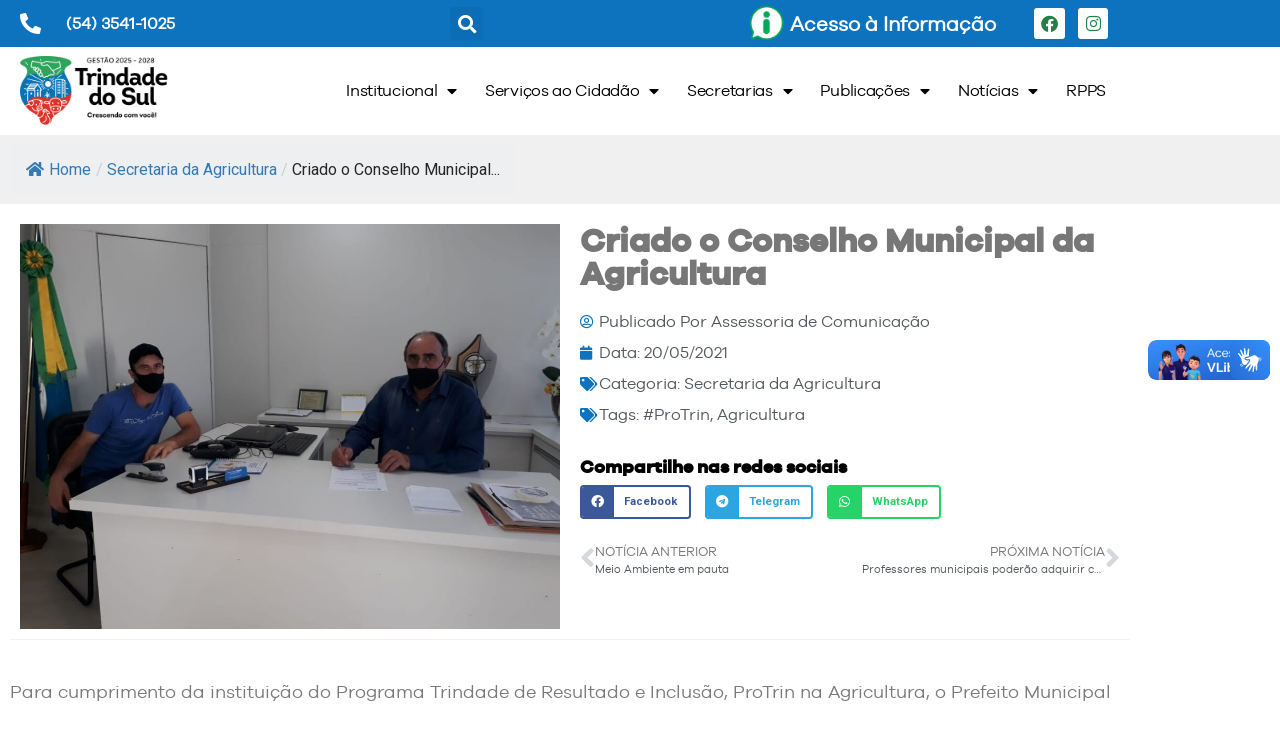

--- FILE ---
content_type: text/html; charset=UTF-8
request_url: https://www.trindadedosul.rs.gov.br/2021/05/criado-o-conselho-municipal-da-agricultura/
body_size: 18478
content:
<!doctype html>
<html lang="pt-BR" prefix="og: https://ogp.me/ns#">
<head>
	<meta charset="UTF-8">
		<meta name="viewport" content="width=device-width, initial-scale=1">
	<link rel="profile" href="http://gmpg.org/xfn/11">
	
<!-- Otimização para mecanismos de pesquisa pelo Rank Math - https://rankmath.com/ -->
<title>Criado o Conselho Municipal da Agricultura - Prefeitura Municipal de Trindade do Sul</title>
<meta name="description" content="Para cumprimento da instituição do Programa Trindade de Resultado e Inclusão, ProTrin na Agricultura, o Prefeito Municipal Elias Miguel Segalla, assinou hoje"/>
<meta name="robots" content="index, follow, max-snippet:-1, max-video-preview:-1, max-image-preview:large"/>
<link rel="canonical" href="https://www.trindadedosul.rs.gov.br/2021/05/criado-o-conselho-municipal-da-agricultura/" />
<meta property="og:locale" content="pt_BR" />
<meta property="og:type" content="article" />
<meta property="og:title" content="Criado o Conselho Municipal da Agricultura - Prefeitura Municipal de Trindade do Sul" />
<meta property="og:description" content="Para cumprimento da instituição do Programa Trindade de Resultado e Inclusão, ProTrin na Agricultura, o Prefeito Municipal Elias Miguel Segalla, assinou hoje" />
<meta property="og:url" content="https://www.trindadedosul.rs.gov.br/2021/05/criado-o-conselho-municipal-da-agricultura/" />
<meta property="og:site_name" content="Prefeitura Municipal de Trindade do Sul" />
<meta property="article:tag" content="#ProTrin" />
<meta property="article:tag" content="Agricultura" />
<meta property="article:section" content="Secretaria da Agricultura" />
<meta property="og:updated_time" content="2021-05-21T08:26:02+00:00" />
<meta property="og:image" content="https://www.trindadedosul.rs.gov.br/wp-content/uploads/2021/05/Secretario-da-Agricultura-e-Prefeito-Municipal.jpeg" />
<meta property="og:image:secure_url" content="https://www.trindadedosul.rs.gov.br/wp-content/uploads/2021/05/Secretario-da-Agricultura-e-Prefeito-Municipal.jpeg" />
<meta property="og:image:width" content="1032" />
<meta property="og:image:height" content="774" />
<meta property="og:image:alt" content="Criado o Conselho Municipal da Agricultura" />
<meta property="og:image:type" content="image/jpeg" />
<meta property="article:published_time" content="2021-05-20T16:15:05+00:00" />
<meta property="article:modified_time" content="2021-05-21T08:26:02+00:00" />
<meta name="twitter:card" content="summary_large_image" />
<meta name="twitter:title" content="Criado o Conselho Municipal da Agricultura - Prefeitura Municipal de Trindade do Sul" />
<meta name="twitter:description" content="Para cumprimento da instituição do Programa Trindade de Resultado e Inclusão, ProTrin na Agricultura, o Prefeito Municipal Elias Miguel Segalla, assinou hoje" />
<meta name="twitter:image" content="https://www.trindadedosul.rs.gov.br/wp-content/uploads/2021/05/Secretario-da-Agricultura-e-Prefeito-Municipal.jpeg" />
<meta name="twitter:label1" content="Escrito por" />
<meta name="twitter:data1" content="Assessoria de Comunicação" />
<meta name="twitter:label2" content="Tempo para leitura" />
<meta name="twitter:data2" content="Menos de um minuto" />
<script type="application/ld+json" class="rank-math-schema">{"@context":"https://schema.org","@graph":[{"@type":"Organization","@id":"https://www.trindadedosul.rs.gov.br/#organization","name":"Prefeitura Municipal de Trindade do Sul","url":"https://www.trindadedosul.rs.gov.br","logo":{"@type":"ImageObject","@id":"https://www.trindadedosul.rs.gov.br/#logo","url":"https://www.trindadedosul.rs.gov.br/wp-content/uploads/2021/04/LOGO-1_LATERAL-02.png","contentUrl":"https://www.trindadedosul.rs.gov.br/wp-content/uploads/2021/04/LOGO-1_LATERAL-02.png","caption":"Prefeitura Municipal de Trindade do Sul","inLanguage":"pt-BR","width":"2701","height":"1334"}},{"@type":"WebSite","@id":"https://www.trindadedosul.rs.gov.br/#website","url":"https://www.trindadedosul.rs.gov.br","name":"Prefeitura Municipal de Trindade do Sul","publisher":{"@id":"https://www.trindadedosul.rs.gov.br/#organization"},"inLanguage":"pt-BR"},{"@type":"ImageObject","@id":"https://www.trindadedosul.rs.gov.br/wp-content/uploads/2021/05/Secretario-da-Agricultura-e-Prefeito-Municipal.jpeg","url":"https://www.trindadedosul.rs.gov.br/wp-content/uploads/2021/05/Secretario-da-Agricultura-e-Prefeito-Municipal.jpeg","width":"1032","height":"774","inLanguage":"pt-BR"},{"@type":"WebPage","@id":"https://www.trindadedosul.rs.gov.br/2021/05/criado-o-conselho-municipal-da-agricultura/#webpage","url":"https://www.trindadedosul.rs.gov.br/2021/05/criado-o-conselho-municipal-da-agricultura/","name":"Criado o Conselho Municipal da Agricultura - Prefeitura Municipal de Trindade do Sul","datePublished":"2021-05-20T16:15:05+00:00","dateModified":"2021-05-21T08:26:02+00:00","isPartOf":{"@id":"https://www.trindadedosul.rs.gov.br/#website"},"primaryImageOfPage":{"@id":"https://www.trindadedosul.rs.gov.br/wp-content/uploads/2021/05/Secretario-da-Agricultura-e-Prefeito-Municipal.jpeg"},"inLanguage":"pt-BR"},{"@type":"Person","@id":"https://www.trindadedosul.rs.gov.br/author/admin_ascom/","name":"Assessoria de Comunica\u00e7\u00e3o","url":"https://www.trindadedosul.rs.gov.br/author/admin_ascom/","image":{"@type":"ImageObject","@id":"https://secure.gravatar.com/avatar/97eb1ce7d475a31aab349975aca296294fc106f6d3b0bf013173837006e8834b?s=96&amp;d=mm&amp;r=g","url":"https://secure.gravatar.com/avatar/97eb1ce7d475a31aab349975aca296294fc106f6d3b0bf013173837006e8834b?s=96&amp;d=mm&amp;r=g","caption":"Assessoria de Comunica\u00e7\u00e3o","inLanguage":"pt-BR"},"worksFor":{"@id":"https://www.trindadedosul.rs.gov.br/#organization"}},{"@type":"BlogPosting","headline":"Criado o Conselho Municipal da Agricultura - Prefeitura Municipal de Trindade do Sul","datePublished":"2021-05-20T16:15:05+00:00","dateModified":"2021-05-21T08:26:02+00:00","articleSection":"Secretaria da Agricultura","author":{"@id":"https://www.trindadedosul.rs.gov.br/author/admin_ascom/","name":"Assessoria de Comunica\u00e7\u00e3o"},"publisher":{"@id":"https://www.trindadedosul.rs.gov.br/#organization"},"description":"Para cumprimento da institui\u00e7\u00e3o do Programa Trindade de Resultado e Inclus\u00e3o, ProTrin na Agricultura, o Prefeito Municipal Elias Miguel Segalla, assinou hoje","name":"Criado o Conselho Municipal da Agricultura - Prefeitura Municipal de Trindade do Sul","@id":"https://www.trindadedosul.rs.gov.br/2021/05/criado-o-conselho-municipal-da-agricultura/#richSnippet","isPartOf":{"@id":"https://www.trindadedosul.rs.gov.br/2021/05/criado-o-conselho-municipal-da-agricultura/#webpage"},"image":{"@id":"https://www.trindadedosul.rs.gov.br/wp-content/uploads/2021/05/Secretario-da-Agricultura-e-Prefeito-Municipal.jpeg"},"inLanguage":"pt-BR","mainEntityOfPage":{"@id":"https://www.trindadedosul.rs.gov.br/2021/05/criado-o-conselho-municipal-da-agricultura/#webpage"}}]}</script>
<!-- /Plugin de SEO Rank Math para WordPress -->

<link rel='dns-prefetch' href='//vlibras.gov.br' />
<link rel="alternate" type="application/rss+xml" title="Feed para Prefeitura Municipal de Trindade do Sul &raquo;" href="https://www.trindadedosul.rs.gov.br/feed/" />
<link rel="alternate" title="oEmbed (JSON)" type="application/json+oembed" href="https://www.trindadedosul.rs.gov.br/wp-json/oembed/1.0/embed?url=https%3A%2F%2Fwww.trindadedosul.rs.gov.br%2F2021%2F05%2Fcriado-o-conselho-municipal-da-agricultura%2F" />
<link rel="alternate" title="oEmbed (XML)" type="text/xml+oembed" href="https://www.trindadedosul.rs.gov.br/wp-json/oembed/1.0/embed?url=https%3A%2F%2Fwww.trindadedosul.rs.gov.br%2F2021%2F05%2Fcriado-o-conselho-municipal-da-agricultura%2F&#038;format=xml" />
<style id='wp-img-auto-sizes-contain-inline-css' type='text/css'>
img:is([sizes=auto i],[sizes^="auto," i]){contain-intrinsic-size:3000px 1500px}
/*# sourceURL=wp-img-auto-sizes-contain-inline-css */
</style>
<style id='wp-emoji-styles-inline-css' type='text/css'>

	img.wp-smiley, img.emoji {
		display: inline !important;
		border: none !important;
		box-shadow: none !important;
		height: 1em !important;
		width: 1em !important;
		margin: 0 0.07em !important;
		vertical-align: -0.1em !important;
		background: none !important;
		padding: 0 !important;
	}
/*# sourceURL=wp-emoji-styles-inline-css */
</style>
<link rel='stylesheet' id='wp-block-library-css' href='https://www.trindadedosul.rs.gov.br/wp-includes/css/dist/block-library/style.min.css?ver=6.9' type='text/css' media='all' />
<style id='classic-theme-styles-inline-css' type='text/css'>
/*! This file is auto-generated */
.wp-block-button__link{color:#fff;background-color:#32373c;border-radius:9999px;box-shadow:none;text-decoration:none;padding:calc(.667em + 2px) calc(1.333em + 2px);font-size:1.125em}.wp-block-file__button{background:#32373c;color:#fff;text-decoration:none}
/*# sourceURL=/wp-includes/css/classic-themes.min.css */
</style>
<link rel='stylesheet' id='jet-engine-frontend-css' href='https://www.trindadedosul.rs.gov.br/wp-content/plugins/jet-engine/assets/css/frontend.css?ver=3.6.4.1' type='text/css' media='all' />
<style id='global-styles-inline-css' type='text/css'>
:root{--wp--preset--aspect-ratio--square: 1;--wp--preset--aspect-ratio--4-3: 4/3;--wp--preset--aspect-ratio--3-4: 3/4;--wp--preset--aspect-ratio--3-2: 3/2;--wp--preset--aspect-ratio--2-3: 2/3;--wp--preset--aspect-ratio--16-9: 16/9;--wp--preset--aspect-ratio--9-16: 9/16;--wp--preset--color--black: #000000;--wp--preset--color--cyan-bluish-gray: #abb8c3;--wp--preset--color--white: #ffffff;--wp--preset--color--pale-pink: #f78da7;--wp--preset--color--vivid-red: #cf2e2e;--wp--preset--color--luminous-vivid-orange: #ff6900;--wp--preset--color--luminous-vivid-amber: #fcb900;--wp--preset--color--light-green-cyan: #7bdcb5;--wp--preset--color--vivid-green-cyan: #00d084;--wp--preset--color--pale-cyan-blue: #8ed1fc;--wp--preset--color--vivid-cyan-blue: #0693e3;--wp--preset--color--vivid-purple: #9b51e0;--wp--preset--gradient--vivid-cyan-blue-to-vivid-purple: linear-gradient(135deg,rgb(6,147,227) 0%,rgb(155,81,224) 100%);--wp--preset--gradient--light-green-cyan-to-vivid-green-cyan: linear-gradient(135deg,rgb(122,220,180) 0%,rgb(0,208,130) 100%);--wp--preset--gradient--luminous-vivid-amber-to-luminous-vivid-orange: linear-gradient(135deg,rgb(252,185,0) 0%,rgb(255,105,0) 100%);--wp--preset--gradient--luminous-vivid-orange-to-vivid-red: linear-gradient(135deg,rgb(255,105,0) 0%,rgb(207,46,46) 100%);--wp--preset--gradient--very-light-gray-to-cyan-bluish-gray: linear-gradient(135deg,rgb(238,238,238) 0%,rgb(169,184,195) 100%);--wp--preset--gradient--cool-to-warm-spectrum: linear-gradient(135deg,rgb(74,234,220) 0%,rgb(151,120,209) 20%,rgb(207,42,186) 40%,rgb(238,44,130) 60%,rgb(251,105,98) 80%,rgb(254,248,76) 100%);--wp--preset--gradient--blush-light-purple: linear-gradient(135deg,rgb(255,206,236) 0%,rgb(152,150,240) 100%);--wp--preset--gradient--blush-bordeaux: linear-gradient(135deg,rgb(254,205,165) 0%,rgb(254,45,45) 50%,rgb(107,0,62) 100%);--wp--preset--gradient--luminous-dusk: linear-gradient(135deg,rgb(255,203,112) 0%,rgb(199,81,192) 50%,rgb(65,88,208) 100%);--wp--preset--gradient--pale-ocean: linear-gradient(135deg,rgb(255,245,203) 0%,rgb(182,227,212) 50%,rgb(51,167,181) 100%);--wp--preset--gradient--electric-grass: linear-gradient(135deg,rgb(202,248,128) 0%,rgb(113,206,126) 100%);--wp--preset--gradient--midnight: linear-gradient(135deg,rgb(2,3,129) 0%,rgb(40,116,252) 100%);--wp--preset--font-size--small: 13px;--wp--preset--font-size--medium: 20px;--wp--preset--font-size--large: 36px;--wp--preset--font-size--x-large: 42px;--wp--preset--spacing--20: 0.44rem;--wp--preset--spacing--30: 0.67rem;--wp--preset--spacing--40: 1rem;--wp--preset--spacing--50: 1.5rem;--wp--preset--spacing--60: 2.25rem;--wp--preset--spacing--70: 3.38rem;--wp--preset--spacing--80: 5.06rem;--wp--preset--shadow--natural: 6px 6px 9px rgba(0, 0, 0, 0.2);--wp--preset--shadow--deep: 12px 12px 50px rgba(0, 0, 0, 0.4);--wp--preset--shadow--sharp: 6px 6px 0px rgba(0, 0, 0, 0.2);--wp--preset--shadow--outlined: 6px 6px 0px -3px rgb(255, 255, 255), 6px 6px rgb(0, 0, 0);--wp--preset--shadow--crisp: 6px 6px 0px rgb(0, 0, 0);}:where(.is-layout-flex){gap: 0.5em;}:where(.is-layout-grid){gap: 0.5em;}body .is-layout-flex{display: flex;}.is-layout-flex{flex-wrap: wrap;align-items: center;}.is-layout-flex > :is(*, div){margin: 0;}body .is-layout-grid{display: grid;}.is-layout-grid > :is(*, div){margin: 0;}:where(.wp-block-columns.is-layout-flex){gap: 2em;}:where(.wp-block-columns.is-layout-grid){gap: 2em;}:where(.wp-block-post-template.is-layout-flex){gap: 1.25em;}:where(.wp-block-post-template.is-layout-grid){gap: 1.25em;}.has-black-color{color: var(--wp--preset--color--black) !important;}.has-cyan-bluish-gray-color{color: var(--wp--preset--color--cyan-bluish-gray) !important;}.has-white-color{color: var(--wp--preset--color--white) !important;}.has-pale-pink-color{color: var(--wp--preset--color--pale-pink) !important;}.has-vivid-red-color{color: var(--wp--preset--color--vivid-red) !important;}.has-luminous-vivid-orange-color{color: var(--wp--preset--color--luminous-vivid-orange) !important;}.has-luminous-vivid-amber-color{color: var(--wp--preset--color--luminous-vivid-amber) !important;}.has-light-green-cyan-color{color: var(--wp--preset--color--light-green-cyan) !important;}.has-vivid-green-cyan-color{color: var(--wp--preset--color--vivid-green-cyan) !important;}.has-pale-cyan-blue-color{color: var(--wp--preset--color--pale-cyan-blue) !important;}.has-vivid-cyan-blue-color{color: var(--wp--preset--color--vivid-cyan-blue) !important;}.has-vivid-purple-color{color: var(--wp--preset--color--vivid-purple) !important;}.has-black-background-color{background-color: var(--wp--preset--color--black) !important;}.has-cyan-bluish-gray-background-color{background-color: var(--wp--preset--color--cyan-bluish-gray) !important;}.has-white-background-color{background-color: var(--wp--preset--color--white) !important;}.has-pale-pink-background-color{background-color: var(--wp--preset--color--pale-pink) !important;}.has-vivid-red-background-color{background-color: var(--wp--preset--color--vivid-red) !important;}.has-luminous-vivid-orange-background-color{background-color: var(--wp--preset--color--luminous-vivid-orange) !important;}.has-luminous-vivid-amber-background-color{background-color: var(--wp--preset--color--luminous-vivid-amber) !important;}.has-light-green-cyan-background-color{background-color: var(--wp--preset--color--light-green-cyan) !important;}.has-vivid-green-cyan-background-color{background-color: var(--wp--preset--color--vivid-green-cyan) !important;}.has-pale-cyan-blue-background-color{background-color: var(--wp--preset--color--pale-cyan-blue) !important;}.has-vivid-cyan-blue-background-color{background-color: var(--wp--preset--color--vivid-cyan-blue) !important;}.has-vivid-purple-background-color{background-color: var(--wp--preset--color--vivid-purple) !important;}.has-black-border-color{border-color: var(--wp--preset--color--black) !important;}.has-cyan-bluish-gray-border-color{border-color: var(--wp--preset--color--cyan-bluish-gray) !important;}.has-white-border-color{border-color: var(--wp--preset--color--white) !important;}.has-pale-pink-border-color{border-color: var(--wp--preset--color--pale-pink) !important;}.has-vivid-red-border-color{border-color: var(--wp--preset--color--vivid-red) !important;}.has-luminous-vivid-orange-border-color{border-color: var(--wp--preset--color--luminous-vivid-orange) !important;}.has-luminous-vivid-amber-border-color{border-color: var(--wp--preset--color--luminous-vivid-amber) !important;}.has-light-green-cyan-border-color{border-color: var(--wp--preset--color--light-green-cyan) !important;}.has-vivid-green-cyan-border-color{border-color: var(--wp--preset--color--vivid-green-cyan) !important;}.has-pale-cyan-blue-border-color{border-color: var(--wp--preset--color--pale-cyan-blue) !important;}.has-vivid-cyan-blue-border-color{border-color: var(--wp--preset--color--vivid-cyan-blue) !important;}.has-vivid-purple-border-color{border-color: var(--wp--preset--color--vivid-purple) !important;}.has-vivid-cyan-blue-to-vivid-purple-gradient-background{background: var(--wp--preset--gradient--vivid-cyan-blue-to-vivid-purple) !important;}.has-light-green-cyan-to-vivid-green-cyan-gradient-background{background: var(--wp--preset--gradient--light-green-cyan-to-vivid-green-cyan) !important;}.has-luminous-vivid-amber-to-luminous-vivid-orange-gradient-background{background: var(--wp--preset--gradient--luminous-vivid-amber-to-luminous-vivid-orange) !important;}.has-luminous-vivid-orange-to-vivid-red-gradient-background{background: var(--wp--preset--gradient--luminous-vivid-orange-to-vivid-red) !important;}.has-very-light-gray-to-cyan-bluish-gray-gradient-background{background: var(--wp--preset--gradient--very-light-gray-to-cyan-bluish-gray) !important;}.has-cool-to-warm-spectrum-gradient-background{background: var(--wp--preset--gradient--cool-to-warm-spectrum) !important;}.has-blush-light-purple-gradient-background{background: var(--wp--preset--gradient--blush-light-purple) !important;}.has-blush-bordeaux-gradient-background{background: var(--wp--preset--gradient--blush-bordeaux) !important;}.has-luminous-dusk-gradient-background{background: var(--wp--preset--gradient--luminous-dusk) !important;}.has-pale-ocean-gradient-background{background: var(--wp--preset--gradient--pale-ocean) !important;}.has-electric-grass-gradient-background{background: var(--wp--preset--gradient--electric-grass) !important;}.has-midnight-gradient-background{background: var(--wp--preset--gradient--midnight) !important;}.has-small-font-size{font-size: var(--wp--preset--font-size--small) !important;}.has-medium-font-size{font-size: var(--wp--preset--font-size--medium) !important;}.has-large-font-size{font-size: var(--wp--preset--font-size--large) !important;}.has-x-large-font-size{font-size: var(--wp--preset--font-size--x-large) !important;}
:where(.wp-block-post-template.is-layout-flex){gap: 1.25em;}:where(.wp-block-post-template.is-layout-grid){gap: 1.25em;}
:where(.wp-block-term-template.is-layout-flex){gap: 1.25em;}:where(.wp-block-term-template.is-layout-grid){gap: 1.25em;}
:where(.wp-block-columns.is-layout-flex){gap: 2em;}:where(.wp-block-columns.is-layout-grid){gap: 2em;}
:root :where(.wp-block-pullquote){font-size: 1.5em;line-height: 1.6;}
/*# sourceURL=global-styles-inline-css */
</style>
<link rel='stylesheet' id='fontawesome-style-css' href='https://www.trindadedosul.rs.gov.br/wp-content/plugins/blogmentor/assets/css/fontawesome-v5.2.0.css?ver=6.9' type='text/css' media='all' />
<link rel='stylesheet' id='common-layout-style-css' href='https://www.trindadedosul.rs.gov.br/wp-content/plugins/blogmentor/assets/css/common-layout-style.css?ver=6.9' type='text/css' media='all' />
<link rel='stylesheet' id='grid-layout-style-css' href='https://www.trindadedosul.rs.gov.br/wp-content/plugins/blogmentor/assets/css/grid-layout-style.css?ver=6.9' type='text/css' media='all' />
<link rel='stylesheet' id='masonry-layout-style-css' href='https://www.trindadedosul.rs.gov.br/wp-content/plugins/blogmentor/assets/css/masonry-layout-style.css?ver=6.9' type='text/css' media='all' />
<link rel='stylesheet' id='metro-layout-style-css' href='https://www.trindadedosul.rs.gov.br/wp-content/plugins/blogmentor/assets/css/metro-layout-style.css?ver=6.9' type='text/css' media='all' />
<link rel='stylesheet' id='flexy-breadcrumb-css' href='https://www.trindadedosul.rs.gov.br/wp-content/plugins/flexy-breadcrumb/public/css/flexy-breadcrumb-public.css?ver=1.2.1' type='text/css' media='all' />
<link rel='stylesheet' id='flexy-breadcrumb-font-awesome-css' href='https://www.trindadedosul.rs.gov.br/wp-content/plugins/flexy-breadcrumb/public/css/font-awesome.min.css?ver=4.7.0' type='text/css' media='all' />
<link rel='stylesheet' id='uaf_client_css-css' href='https://www.trindadedosul.rs.gov.br/wp-content/uploads/useanyfont/uaf.css?ver=1766509896' type='text/css' media='all' />
<link rel='stylesheet' id='hello-elementor-css' href='https://www.trindadedosul.rs.gov.br/wp-content/themes/PM%20Trindade%20do%20Sul/style.min.css?ver=2.3.1' type='text/css' media='all' />
<link rel='stylesheet' id='hello-elementor-theme-style-css' href='https://www.trindadedosul.rs.gov.br/wp-content/themes/PM%20Trindade%20do%20Sul/theme.min.css?ver=2.3.1' type='text/css' media='all' />
<link rel='stylesheet' id='elementor-frontend-css' href='https://www.trindadedosul.rs.gov.br/wp-content/plugins/elementor/assets/css/frontend.min.css?ver=3.34.0' type='text/css' media='all' />
<link rel='stylesheet' id='widget-icon-list-css' href='https://www.trindadedosul.rs.gov.br/wp-content/plugins/elementor/assets/css/widget-icon-list.min.css?ver=3.34.0' type='text/css' media='all' />
<link rel='stylesheet' id='widget-search-form-css' href='https://www.trindadedosul.rs.gov.br/wp-content/plugins/pro-elements/assets/css/widget-search-form.min.css?ver=3.33.2' type='text/css' media='all' />
<link rel='stylesheet' id='elementor-icons-shared-0-css' href='https://www.trindadedosul.rs.gov.br/wp-content/plugins/elementor/assets/lib/font-awesome/css/fontawesome.min.css?ver=5.15.3' type='text/css' media='all' />
<link rel='stylesheet' id='elementor-icons-fa-solid-css' href='https://www.trindadedosul.rs.gov.br/wp-content/plugins/elementor/assets/lib/font-awesome/css/solid.min.css?ver=5.15.3' type='text/css' media='all' />
<link rel='stylesheet' id='widget-image-box-css' href='https://www.trindadedosul.rs.gov.br/wp-content/plugins/elementor/assets/css/widget-image-box.min.css?ver=3.34.0' type='text/css' media='all' />
<link rel='stylesheet' id='widget-social-icons-css' href='https://www.trindadedosul.rs.gov.br/wp-content/plugins/elementor/assets/css/widget-social-icons.min.css?ver=3.34.0' type='text/css' media='all' />
<link rel='stylesheet' id='e-apple-webkit-css' href='https://www.trindadedosul.rs.gov.br/wp-content/plugins/elementor/assets/css/conditionals/apple-webkit.min.css?ver=3.34.0' type='text/css' media='all' />
<link rel='stylesheet' id='widget-image-css' href='https://www.trindadedosul.rs.gov.br/wp-content/plugins/elementor/assets/css/widget-image.min.css?ver=3.34.0' type='text/css' media='all' />
<link rel='stylesheet' id='widget-nav-menu-css' href='https://www.trindadedosul.rs.gov.br/wp-content/plugins/pro-elements/assets/css/widget-nav-menu.min.css?ver=3.33.2' type='text/css' media='all' />
<link rel='stylesheet' id='widget-heading-css' href='https://www.trindadedosul.rs.gov.br/wp-content/plugins/elementor/assets/css/widget-heading.min.css?ver=3.34.0' type='text/css' media='all' />
<link rel='stylesheet' id='widget-post-info-css' href='https://www.trindadedosul.rs.gov.br/wp-content/plugins/pro-elements/assets/css/widget-post-info.min.css?ver=3.33.2' type='text/css' media='all' />
<link rel='stylesheet' id='elementor-icons-fa-regular-css' href='https://www.trindadedosul.rs.gov.br/wp-content/plugins/elementor/assets/lib/font-awesome/css/regular.min.css?ver=5.15.3' type='text/css' media='all' />
<link rel='stylesheet' id='widget-share-buttons-css' href='https://www.trindadedosul.rs.gov.br/wp-content/plugins/pro-elements/assets/css/widget-share-buttons.min.css?ver=3.33.2' type='text/css' media='all' />
<link rel='stylesheet' id='elementor-icons-fa-brands-css' href='https://www.trindadedosul.rs.gov.br/wp-content/plugins/elementor/assets/lib/font-awesome/css/brands.min.css?ver=5.15.3' type='text/css' media='all' />
<link rel='stylesheet' id='widget-post-navigation-css' href='https://www.trindadedosul.rs.gov.br/wp-content/plugins/pro-elements/assets/css/widget-post-navigation.min.css?ver=3.33.2' type='text/css' media='all' />
<link rel='stylesheet' id='elementor-icons-css' href='https://www.trindadedosul.rs.gov.br/wp-content/plugins/elementor/assets/lib/eicons/css/elementor-icons.min.css?ver=5.45.0' type='text/css' media='all' />
<link rel='stylesheet' id='elementor-post-2565-css' href='https://www.trindadedosul.rs.gov.br/wp-content/uploads/elementor/css/post-2565.css?ver=1768237339' type='text/css' media='all' />
<link rel='stylesheet' id='elementor-post-104-css' href='https://www.trindadedosul.rs.gov.br/wp-content/uploads/elementor/css/post-104.css?ver=1768237340' type='text/css' media='all' />
<link rel='stylesheet' id='elementor-post-252-css' href='https://www.trindadedosul.rs.gov.br/wp-content/uploads/elementor/css/post-252.css?ver=1768237340' type='text/css' media='all' />
<link rel='stylesheet' id='elementor-post-531-css' href='https://www.trindadedosul.rs.gov.br/wp-content/uploads/elementor/css/post-531.css?ver=1768237423' type='text/css' media='all' />
<link rel='stylesheet' id='elementor-gf-roboto-css' href='https://fonts.googleapis.com/css?family=Roboto:100,100italic,200,200italic,300,300italic,400,400italic,500,500italic,600,600italic,700,700italic,800,800italic,900,900italic&#038;display=auto' type='text/css' media='all' />
<link rel='stylesheet' id='elementor-gf-gudea-css' href='https://fonts.googleapis.com/css?family=Gudea:100,100italic,200,200italic,300,300italic,400,400italic,500,500italic,600,600italic,700,700italic,800,800italic,900,900italic&#038;display=auto' type='text/css' media='all' />
<script type="text/javascript" src="https://www.trindadedosul.rs.gov.br/wp-includes/js/jquery/jquery.min.js?ver=3.7.1" id="jquery-core-js"></script>
<script type="text/javascript" src="https://www.trindadedosul.rs.gov.br/wp-includes/js/jquery/jquery-migrate.min.js?ver=3.4.1" id="jquery-migrate-js"></script>
<script type="text/javascript" src="https://www.trindadedosul.rs.gov.br/wp-content/plugins/blogmentor/assets/js/custom.js?ver=6.9" id="custom-script-js"></script>
<script type="text/javascript" src="https://vlibras.gov.br/app/vlibras-plugin.js?ver=1.0" id="vlibrasjs-js"></script>
<script type="text/javascript" id="vlibrasjs-js-after">
/* <![CDATA[ */
try{vlibrasjs.load({ async: true });}catch(e){}
//# sourceURL=vlibrasjs-js-after
/* ]]> */
</script>
<link rel="https://api.w.org/" href="https://www.trindadedosul.rs.gov.br/wp-json/" /><link rel="alternate" title="JSON" type="application/json" href="https://www.trindadedosul.rs.gov.br/wp-json/wp/v2/posts/1611" /><link rel="EditURI" type="application/rsd+xml" title="RSD" href="https://www.trindadedosul.rs.gov.br/xmlrpc.php?rsd" />
<meta name="generator" content="WordPress 6.9" />
<link rel='shortlink' href='https://www.trindadedosul.rs.gov.br/?p=1611' />

            <style type="text/css">              
                
                /* Background color */
                .fbc-page .fbc-wrap .fbc-items {
                    background-color: #edeff0;
                }
                /* Items font size */
                .fbc-page .fbc-wrap .fbc-items li {
                    font-size: 16px;
                }
                
                /* Items' link color */
                .fbc-page .fbc-wrap .fbc-items li a {
                    color: #337ab7;                    
                }
                
                /* Seprator color */
                .fbc-page .fbc-wrap .fbc-items li .fbc-separator {
                    color: #cccccc;
                }
                
                /* Active item & end-text color */
                .fbc-page .fbc-wrap .fbc-items li.active span,
                .fbc-page .fbc-wrap .fbc-items li .fbc-end-text {
                    color: #27272a;
                    font-size: 16px;
                }
            </style>

            <meta name="generator" content="Elementor 3.34.0; features: additional_custom_breakpoints; settings: css_print_method-external, google_font-enabled, font_display-auto">
			<style>
				.e-con.e-parent:nth-of-type(n+4):not(.e-lazyloaded):not(.e-no-lazyload),
				.e-con.e-parent:nth-of-type(n+4):not(.e-lazyloaded):not(.e-no-lazyload) * {
					background-image: none !important;
				}
				@media screen and (max-height: 1024px) {
					.e-con.e-parent:nth-of-type(n+3):not(.e-lazyloaded):not(.e-no-lazyload),
					.e-con.e-parent:nth-of-type(n+3):not(.e-lazyloaded):not(.e-no-lazyload) * {
						background-image: none !important;
					}
				}
				@media screen and (max-height: 640px) {
					.e-con.e-parent:nth-of-type(n+2):not(.e-lazyloaded):not(.e-no-lazyload),
					.e-con.e-parent:nth-of-type(n+2):not(.e-lazyloaded):not(.e-no-lazyload) * {
						background-image: none !important;
					}
				}
			</style>
			<link rel="icon" href="https://www.trindadedosul.rs.gov.br/wp-content/uploads/2021/04/cropped-Logo-Trindade-1-32x32.png" sizes="32x32" />
<link rel="icon" href="https://www.trindadedosul.rs.gov.br/wp-content/uploads/2021/04/cropped-Logo-Trindade-1-192x192.png" sizes="192x192" />
<link rel="apple-touch-icon" href="https://www.trindadedosul.rs.gov.br/wp-content/uploads/2021/04/cropped-Logo-Trindade-1-180x180.png" />
<meta name="msapplication-TileImage" content="https://www.trindadedosul.rs.gov.br/wp-content/uploads/2021/04/cropped-Logo-Trindade-1-270x270.png" />
</head>
<body class="wp-singular post-template-default single single-post postid-1611 single-format-standard wp-custom-logo wp-theme-PMTrindadedoSul ally-default elementor-default elementor-kit-2565 elementor-page-531">

		<header data-elementor-type="header" data-elementor-id="104" class="elementor elementor-104 elementor-location-header" data-elementor-post-type="elementor_library">
					<section class="elementor-section elementor-top-section elementor-element elementor-element-6428b11 elementor-section-stretched elementor-section-boxed elementor-section-height-default elementor-section-height-default" data-id="6428b11" data-element_type="section" data-settings="{&quot;stretch_section&quot;:&quot;section-stretched&quot;,&quot;background_background&quot;:&quot;classic&quot;}">
						<div class="elementor-container elementor-column-gap-default">
					<div class="elementor-column elementor-col-100 elementor-top-column elementor-element elementor-element-849f3b0" data-id="849f3b0" data-element_type="column">
			<div class="elementor-widget-wrap elementor-element-populated">
						<section class="elementor-section elementor-inner-section elementor-element elementor-element-8d45b8d elementor-section-boxed elementor-section-height-default elementor-section-height-default" data-id="8d45b8d" data-element_type="section">
						<div class="elementor-container elementor-column-gap-default">
					<div class="elementor-column elementor-col-25 elementor-inner-column elementor-element elementor-element-4bdc728" data-id="4bdc728" data-element_type="column">
			<div class="elementor-widget-wrap elementor-element-populated">
						<div class="elementor-element elementor-element-c7b5900 elementor-icon-list--layout-traditional elementor-list-item-link-full_width elementor-widget elementor-widget-icon-list" data-id="c7b5900" data-element_type="widget" data-widget_type="icon-list.default">
				<div class="elementor-widget-container">
							<ul class="elementor-icon-list-items">
							<li class="elementor-icon-list-item">
											<span class="elementor-icon-list-icon">
							<i aria-hidden="true" class="fas fa-phone-alt"></i>						</span>
										<span class="elementor-icon-list-text">(54) 3541-1025</span>
									</li>
						</ul>
						</div>
				</div>
					</div>
		</div>
				<div class="elementor-column elementor-col-25 elementor-inner-column elementor-element elementor-element-1332500" data-id="1332500" data-element_type="column">
			<div class="elementor-widget-wrap elementor-element-populated">
						<div class="elementor-element elementor-element-a4cbd26 elementor-search-form--skin-full_screen elementor-widget elementor-widget-search-form" data-id="a4cbd26" data-element_type="widget" data-settings="{&quot;skin&quot;:&quot;full_screen&quot;}" data-widget_type="search-form.default">
				<div class="elementor-widget-container">
							<search role="search">
			<form class="elementor-search-form" action="https://www.trindadedosul.rs.gov.br" method="get">
												<div class="elementor-search-form__toggle" role="button" tabindex="0" aria-label="Search">
					<i aria-hidden="true" class="fas fa-search"></i>				</div>
								<div class="elementor-search-form__container">
					<label class="elementor-screen-only" for="elementor-search-form-a4cbd26">Search</label>

					
					<input id="elementor-search-form-a4cbd26" placeholder="Pesquisar no Site" class="elementor-search-form__input" type="search" name="s" value="">
					
					
										<div class="dialog-lightbox-close-button dialog-close-button" role="button" tabindex="0" aria-label="Close this search box.">
						<i aria-hidden="true" class="eicon-close"></i>					</div>
									</div>
			</form>
		</search>
						</div>
				</div>
					</div>
		</div>
				<div class="elementor-column elementor-col-25 elementor-inner-column elementor-element elementor-element-ac923f0" data-id="ac923f0" data-element_type="column">
			<div class="elementor-widget-wrap elementor-element-populated">
						<div class="elementor-element elementor-element-901ed7a elementor-position-right elementor-hidden-desktop elementor-hidden-tablet elementor-vertical-align-top elementor-widget elementor-widget-image-box" data-id="901ed7a" data-element_type="widget" data-widget_type="image-box.default">
				<div class="elementor-widget-container">
					<div class="elementor-image-box-wrapper"><figure class="elementor-image-box-img"><a href="http://sistema.sinsoft.com.br/portal.trindadedosul-rs/Inicio.aspx" target="_blank" tabindex="-1"><img width="193" height="185" src="https://www.trindadedosul.rs.gov.br/wp-content/uploads/2021/04/informacao.png" class="attachment-full size-full wp-image-108" alt="" /></a></figure></div>				</div>
				</div>
				<div class="elementor-element elementor-element-cfd95a4 elementor-position-left elementor-hidden-phone elementor-vertical-align-top elementor-widget elementor-widget-image-box" data-id="cfd95a4" data-element_type="widget" data-widget_type="image-box.default">
				<div class="elementor-widget-container">
					<div class="elementor-image-box-wrapper"><figure class="elementor-image-box-img"><a href="http://sistema.sinsoft.com.br/portal.trindadedosul-rs/Inicio.aspx" target="_blank" tabindex="-1"><img width="193" height="185" src="https://www.trindadedosul.rs.gov.br/wp-content/uploads/2021/04/informacao.png" class="attachment-full size-full wp-image-108" alt="" /></a></figure><div class="elementor-image-box-content"><h3 class="elementor-image-box-title"><a href="http://sistema.sinsoft.com.br/portal.trindadedosul-rs/Inicio.aspx" target="_blank">Acesso à Informação</a></h3></div></div>				</div>
				</div>
					</div>
		</div>
				<div class="elementor-column elementor-col-25 elementor-inner-column elementor-element elementor-element-911fed5" data-id="911fed5" data-element_type="column">
			<div class="elementor-widget-wrap elementor-element-populated">
						<div class="elementor-element elementor-element-eabe79d e-grid-align-mobile-left elementor-shape-rounded elementor-grid-0 e-grid-align-center elementor-widget elementor-widget-social-icons" data-id="eabe79d" data-element_type="widget" data-widget_type="social-icons.default">
				<div class="elementor-widget-container">
							<div class="elementor-social-icons-wrapper elementor-grid" role="list">
							<span class="elementor-grid-item" role="listitem">
					<a class="elementor-icon elementor-social-icon elementor-social-icon-facebook elementor-repeater-item-3ab6471" href="https://www.facebook.com/admtrindadedosul" target="_blank">
						<span class="elementor-screen-only">Facebook</span>
						<i aria-hidden="true" class="fab fa-facebook"></i>					</a>
				</span>
							<span class="elementor-grid-item" role="listitem">
					<a class="elementor-icon elementor-social-icon elementor-social-icon-instagram elementor-repeater-item-f28b623" href="https://www.instagram.com/admtrindadedosul" target="_blank">
						<span class="elementor-screen-only">Instagram</span>
						<i aria-hidden="true" class="fab fa-instagram"></i>					</a>
				</span>
					</div>
						</div>
				</div>
					</div>
		</div>
					</div>
		</section>
					</div>
		</div>
					</div>
		</section>
				<section class="elementor-section elementor-top-section elementor-element elementor-element-8ee7ad0 elementor-section-stretched elementor-section-boxed elementor-section-height-default elementor-section-height-default" data-id="8ee7ad0" data-element_type="section" data-settings="{&quot;stretch_section&quot;:&quot;section-stretched&quot;}">
						<div class="elementor-container elementor-column-gap-default">
					<div class="elementor-column elementor-col-100 elementor-top-column elementor-element elementor-element-2f3b8a2" data-id="2f3b8a2" data-element_type="column">
			<div class="elementor-widget-wrap elementor-element-populated">
						<section class="elementor-section elementor-inner-section elementor-element elementor-element-d945e8f elementor-section-boxed elementor-section-height-default elementor-section-height-default" data-id="d945e8f" data-element_type="section">
						<div class="elementor-container elementor-column-gap-default">
					<div class="elementor-column elementor-col-50 elementor-inner-column elementor-element elementor-element-4ab59f7" data-id="4ab59f7" data-element_type="column">
			<div class="elementor-widget-wrap elementor-element-populated">
						<div class="elementor-element elementor-element-bcd67bb elementor-widget elementor-widget-theme-site-logo elementor-widget-image" data-id="bcd67bb" data-element_type="widget" data-widget_type="theme-site-logo.default">
				<div class="elementor-widget-container">
											<a href="https://www.trindadedosul.rs.gov.br">
			<img width="4339" height="1943" src="https://www.trindadedosul.rs.gov.br/wp-content/uploads/2025/10/Logo-Trindade.png" class="attachment-full size-full wp-image-17352" alt="" srcset="https://www.trindadedosul.rs.gov.br/wp-content/uploads/2025/10/Logo-Trindade.png 4339w, https://www.trindadedosul.rs.gov.br/wp-content/uploads/2025/10/Logo-Trindade-300x134.png 300w, https://www.trindadedosul.rs.gov.br/wp-content/uploads/2025/10/Logo-Trindade-1024x459.png 1024w, https://www.trindadedosul.rs.gov.br/wp-content/uploads/2025/10/Logo-Trindade-768x344.png 768w, https://www.trindadedosul.rs.gov.br/wp-content/uploads/2025/10/Logo-Trindade-1536x688.png 1536w, https://www.trindadedosul.rs.gov.br/wp-content/uploads/2025/10/Logo-Trindade-2048x917.png 2048w" sizes="(max-width: 4339px) 100vw, 4339px" />				</a>
											</div>
				</div>
					</div>
		</div>
				<div class="elementor-column elementor-col-50 elementor-inner-column elementor-element elementor-element-dd27cc9" data-id="dd27cc9" data-element_type="column">
			<div class="elementor-widget-wrap elementor-element-populated">
						<div class="elementor-element elementor-element-835f95d elementor-nav-menu__align-end elementor-nav-menu--stretch elementor-nav-menu--dropdown-tablet elementor-nav-menu__text-align-aside elementor-nav-menu--toggle elementor-nav-menu--burger elementor-widget elementor-widget-nav-menu" data-id="835f95d" data-element_type="widget" data-settings="{&quot;full_width&quot;:&quot;stretch&quot;,&quot;layout&quot;:&quot;horizontal&quot;,&quot;submenu_icon&quot;:{&quot;value&quot;:&quot;&lt;i class=\&quot;fas fa-caret-down\&quot; aria-hidden=\&quot;true\&quot;&gt;&lt;\/i&gt;&quot;,&quot;library&quot;:&quot;fa-solid&quot;},&quot;toggle&quot;:&quot;burger&quot;}" data-widget_type="nav-menu.default">
				<div class="elementor-widget-container">
								<nav aria-label="Menu" class="elementor-nav-menu--main elementor-nav-menu__container elementor-nav-menu--layout-horizontal e--pointer-underline e--animation-fade">
				<ul id="menu-1-835f95d" class="elementor-nav-menu"><li class="menu-item menu-item-type-custom menu-item-object-custom menu-item-has-children menu-item-191"><a href="#" class="elementor-item elementor-item-anchor">Institucional</a>
<ul class="sub-menu elementor-nav-menu--dropdown">
	<li class="menu-item menu-item-type-post_type menu-item-object-page menu-item-173"><a href="https://www.trindadedosul.rs.gov.br/administracao-municipal/" class="elementor-sub-item">Administração Municipal</a></li>
	<li class="menu-item menu-item-type-post_type menu-item-object-page menu-item-190"><a href="https://www.trindadedosul.rs.gov.br/sobre-o-municipio-de-trindade-do-sul/" class="elementor-sub-item">Sobre o Município de Trindade do Sul</a></li>
	<li class="menu-item menu-item-type-post_type menu-item-object-page menu-item-176"><a href="https://www.trindadedosul.rs.gov.br/contato/" class="elementor-sub-item">Fale Conosco</a></li>
	<li class="menu-item menu-item-type-post_type menu-item-object-page menu-item-182"><a href="https://www.trindadedosul.rs.gov.br/ouvidoria/" class="elementor-sub-item">Ouvidoria</a></li>
</ul>
</li>
<li class="menu-item menu-item-type-custom menu-item-object-custom menu-item-has-children menu-item-193"><a href="#" class="elementor-item elementor-item-anchor">Serviços ao Cidadão</a>
<ul class="sub-menu elementor-nav-menu--dropdown">
	<li class="menu-item menu-item-type-custom menu-item-object-custom menu-item-201"><a target="_blank" href="http://sistema.sinsoft.com.br/web.Trindade-rs/iss_Guias.aspx" class="elementor-sub-item">Alvará</a></li>
	<li class="menu-item menu-item-type-post_type menu-item-object-page menu-item-1106"><a href="https://www.trindadedosul.rs.gov.br/covid/" class="elementor-sub-item">Covid-19</a></li>
	<li class="menu-item menu-item-type-custom menu-item-object-custom menu-item-199"><a target="_blank" href="http://sistema.sinsoft.com.br/web.trindade-rs/Servicos.aspx" class="elementor-sub-item">Emissão de CND</a></li>
	<li class="menu-item menu-item-type-custom menu-item-object-custom menu-item-3854"><a href="http://sistema.sinsoft.com.br/web.Trindade-rs//iss/isseletronico.aspx" class="elementor-sub-item">Emissão Guia de ISS</a></li>
	<li class="menu-item menu-item-type-custom menu-item-object-custom menu-item-198"><a target="_blank" href="https://www.trindadedosul.rs.gov.br/nfe/" class="elementor-sub-item">Emissão de NF-e</a></li>
	<li class="menu-item menu-item-type-custom menu-item-object-custom menu-item-200"><a target="_blank" href="http://sistema.sinsoft.com.br/web.Trindade-rs/iptu_guias.aspx" class="elementor-sub-item">IPTU</a></li>
	<li class="menu-item menu-item-type-post_type menu-item-object-page menu-item-756"><a href="https://www.trindadedosul.rs.gov.br/telefones-e-links-uteis/" class="elementor-sub-item">Telefones e Links Úteis</a></li>
	<li class="menu-item menu-item-type-custom menu-item-object-custom menu-item-197"><a target="_blank" href="http://sistema.sinsoft.com.br/portal.trindadedosul-rs/Inicio.aspx" class="elementor-sub-item">Transparência</a></li>
	<li class="menu-item menu-item-type-custom menu-item-object-custom menu-item-15529"><a href="https://solucoes.sinsoft.com.br/protocolo/?entidade=2-B_TRINDADE" class="elementor-sub-item">Trindade na Palma da Mão</a></li>
</ul>
</li>
<li class="menu-item menu-item-type-custom menu-item-object-custom menu-item-has-children menu-item-192"><a href="#" class="elementor-item elementor-item-anchor">Secretarias</a>
<ul class="sub-menu elementor-nav-menu--dropdown">
	<li class="menu-item menu-item-type-post_type menu-item-object-page menu-item-178"><a href="https://www.trindadedosul.rs.gov.br/gabinete-do-prefeito-municipal/" class="elementor-sub-item">Gabinete do Prefeito Municipal</a></li>
	<li class="menu-item menu-item-type-post_type menu-item-object-page menu-item-174"><a href="https://www.trindadedosul.rs.gov.br/assessoria-de-imprensa/" class="elementor-sub-item">Assessoria de Imprensa</a></li>
	<li class="menu-item menu-item-type-post_type menu-item-object-page menu-item-175"><a href="https://www.trindadedosul.rs.gov.br/assessoria-juridica/" class="elementor-sub-item">Assessoria Jurídica</a></li>
	<li class="menu-item menu-item-type-post_type menu-item-object-page menu-item-184"><a href="https://www.trindadedosul.rs.gov.br/secretaria-de-administracao/" class="elementor-sub-item">Secretaria de Administração</a></li>
	<li class="menu-item menu-item-type-post_type menu-item-object-page menu-item-13744"><a href="https://www.trindadedosul.rs.gov.br/secretaria-de-agricultura/" class="elementor-sub-item">Secretaria de Agricultura</a></li>
	<li class="menu-item menu-item-type-post_type menu-item-object-page menu-item-185"><a href="https://www.trindadedosul.rs.gov.br/secretaria-de-assistencia-social/" class="elementor-sub-item">Secretaria de Assistência Social</a></li>
	<li class="menu-item menu-item-type-post_type menu-item-object-page menu-item-186"><a href="https://www.trindadedosul.rs.gov.br/secretaria-de-desenvolvimento-industria-comercio-e-turismo/" class="elementor-sub-item">Secretaria de Desenvolvimento, Indústria, Comércio e Turismo</a></li>
	<li class="menu-item menu-item-type-post_type menu-item-object-page menu-item-187"><a href="https://www.trindadedosul.rs.gov.br/secretaria-de-educacao/" class="elementor-sub-item">Secretaria de Educação</a></li>
	<li class="menu-item menu-item-type-post_type menu-item-object-page menu-item-183"><a href="https://www.trindadedosul.rs.gov.br/secretaria-da-fazenda/" class="elementor-sub-item">Secretaria da Fazenda</a></li>
	<li class="menu-item menu-item-type-post_type menu-item-object-page menu-item-188"><a href="https://www.trindadedosul.rs.gov.br/secretaria-de-obras-urbanismo-e-transito/" class="elementor-sub-item">Secretaria de Obras, Urbanismo e Trânsito</a></li>
	<li class="menu-item menu-item-type-post_type menu-item-object-page menu-item-189"><a href="https://www.trindadedosul.rs.gov.br/secretaria-de-saude-e-meio-ambiente/" class="elementor-sub-item">Secretaria de Saúde e Meio Ambiente</a></li>
</ul>
</li>
<li class="menu-item menu-item-type-custom menu-item-object-custom menu-item-has-children menu-item-194"><a href="#" class="elementor-item elementor-item-anchor">Publicações</a>
<ul class="sub-menu elementor-nav-menu--dropdown">
	<li class="menu-item menu-item-type-post_type menu-item-object-page menu-item-15550"><a href="https://www.trindadedosul.rs.gov.br/lista-de-espera-creche/" class="elementor-sub-item">Lista de Espera – Creche</a></li>
	<li class="menu-item menu-item-type-post_type menu-item-object-page menu-item-1095"><a href="https://www.trindadedosul.rs.gov.br/concursos-e-processos-seletivos/" class="elementor-sub-item">Concursos e Processos Seletivos</a></li>
	<li class="menu-item menu-item-type-post_type menu-item-object-page menu-item-641"><a href="https://www.trindadedosul.rs.gov.br/decretos-municipais/" class="elementor-sub-item">Decretos Municipais</a></li>
	<li class="menu-item menu-item-type-post_type menu-item-object-page menu-item-177"><a href="https://www.trindadedosul.rs.gov.br/editais-e-licitacoes/" class="elementor-sub-item">Editais e Licitações</a></li>
	<li class="menu-item menu-item-type-custom menu-item-object-custom menu-item-196"><a target="_blank" href="http://cespro.com.br/visualizarLegislacao.php?cdMunicipio=8019" class="elementor-sub-item">Legislação Municipal</a></li>
	<li class="menu-item menu-item-type-post_type menu-item-object-page menu-item-180"><a href="https://www.trindadedosul.rs.gov.br/multimidia/" class="elementor-sub-item">Multimídia</a></li>
	<li class="menu-item menu-item-type-post_type menu-item-object-page menu-item-642"><a href="https://www.trindadedosul.rs.gov.br/outras-publicacoes-legais/" class="elementor-sub-item">Outras Publicações Legais</a></li>
	<li class="menu-item menu-item-type-post_type menu-item-object-page menu-item-has-children menu-item-3422"><a href="https://www.trindadedosul.rs.gov.br/vacinacao-covid-19/" class="elementor-sub-item">Vacinação Covid-19</a>
	<ul class="sub-menu elementor-nav-menu--dropdown">
		<li class="menu-item menu-item-type-post_type menu-item-object-page menu-item-3425"><a href="https://www.trindadedosul.rs.gov.br/vacinacao-covid-19/doses-recebidas/" class="elementor-sub-item">Doses Recebidas</a></li>
		<li class="menu-item menu-item-type-post_type menu-item-object-page menu-item-3424"><a href="https://www.trindadedosul.rs.gov.br/vacinacao-covid-19/doses-aplicadas/" class="elementor-sub-item">Doses Aplicadas</a></li>
		<li class="menu-item menu-item-type-post_type menu-item-object-page menu-item-3426"><a href="https://www.trindadedosul.rs.gov.br/vacinacao-covid-19/grupos-prioritarios/" class="elementor-sub-item">Grupos Prioritários</a></li>
		<li class="menu-item menu-item-type-post_type menu-item-object-page menu-item-3427"><a href="https://www.trindadedosul.rs.gov.br/vacinacao-covid-19/informacoes/" class="elementor-sub-item">Informações sobre vacinas</a></li>
		<li class="menu-item menu-item-type-post_type menu-item-object-page menu-item-3428"><a href="https://www.trindadedosul.rs.gov.br/vacinacao-covid-19/insumos-recebidos/" class="elementor-sub-item">Insumos recebidos</a></li>
		<li class="menu-item menu-item-type-post_type menu-item-object-page menu-item-3429"><a href="https://www.trindadedosul.rs.gov.br/vacinacao-covid-19/plano-municipal/" class="elementor-sub-item">Plano Municipal de Vacinação</a></li>
		<li class="menu-item menu-item-type-post_type menu-item-object-page menu-item-3430"><a href="https://www.trindadedosul.rs.gov.br/vacinacao-covid-19/sobras/" class="elementor-sub-item">Sobras de Doses</a></li>
		<li class="menu-item menu-item-type-post_type menu-item-object-page menu-item-3423"><a href="https://www.trindadedosul.rs.gov.br/vacinacao-covid-19/denuncie/" class="elementor-sub-item">Denuncie</a></li>
	</ul>
</li>
	<li class="menu-item menu-item-type-post_type menu-item-object-page menu-item-15701"><a href="https://www.trindadedosul.rs.gov.br/pnab-ciclo-2/" class="elementor-sub-item">PNAB – Ciclo 2</a></li>
	<li class="menu-item menu-item-type-custom menu-item-object-custom menu-item-16043"><a href="https://www.trindadedosul.rs.gov.br/wp-content/uploads/2025/06/Plano-de-Contingencia.pdf" class="elementor-sub-item">Plano de Contingência &#8211; Defesa Civil</a></li>
</ul>
</li>
<li class="menu-item menu-item-type-post_type menu-item-object-page menu-item-has-children menu-item-13867"><a href="https://www.trindadedosul.rs.gov.br/noticias/" class="elementor-item">Notícias</a>
<ul class="sub-menu elementor-nav-menu--dropdown">
	<li class="menu-item menu-item-type-post_type menu-item-object-page menu-item-13868"><a href="https://www.trindadedosul.rs.gov.br/noticias/industria-e-comercio/" class="elementor-sub-item">Notícias da Indústria e Comércio</a></li>
	<li class="menu-item menu-item-type-post_type menu-item-object-page menu-item-13869"><a href="https://www.trindadedosul.rs.gov.br/noticias/agricultura/" class="elementor-sub-item">Notícias da Secretaria de Agricultura</a></li>
	<li class="menu-item menu-item-type-post_type menu-item-object-page menu-item-13870"><a href="https://www.trindadedosul.rs.gov.br/noticias/assistencia-social/" class="elementor-sub-item">Notícias da Secretaria de Assistência Social</a></li>
	<li class="menu-item menu-item-type-post_type menu-item-object-page menu-item-13871"><a href="https://www.trindadedosul.rs.gov.br/noticias/educacao/" class="elementor-sub-item">Notícias da Secretaria de Educação</a></li>
	<li class="menu-item menu-item-type-post_type menu-item-object-page menu-item-13872"><a href="https://www.trindadedosul.rs.gov.br/noticias/obras/" class="elementor-sub-item">Notícias da Secretaria de Obras</a></li>
	<li class="menu-item menu-item-type-post_type menu-item-object-page menu-item-13873"><a href="https://www.trindadedosul.rs.gov.br/noticias/saude/" class="elementor-sub-item">Notícias da Secretaria de Saúde</a></li>
	<li class="menu-item menu-item-type-post_type menu-item-object-page menu-item-13874"><a href="https://www.trindadedosul.rs.gov.br/noticias/geral/" class="elementor-sub-item">Notícias de Trindade do Sul</a></li>
	<li class="menu-item menu-item-type-post_type menu-item-object-page menu-item-13875"><a href="https://www.trindadedosul.rs.gov.br/noticias/covid-19/" class="elementor-sub-item">Notícias sobre Covid-19</a></li>
</ul>
</li>
<li class="menu-item menu-item-type-custom menu-item-object-custom menu-item-14641"><a href="https://fapas.net.br/" class="elementor-item">RPPS</a></li>
</ul>			</nav>
					<div class="elementor-menu-toggle" role="button" tabindex="0" aria-label="Menu Toggle" aria-expanded="false">
			<i aria-hidden="true" role="presentation" class="elementor-menu-toggle__icon--open eicon-menu-bar"></i><i aria-hidden="true" role="presentation" class="elementor-menu-toggle__icon--close eicon-close"></i>		</div>
					<nav class="elementor-nav-menu--dropdown elementor-nav-menu__container" aria-hidden="true">
				<ul id="menu-2-835f95d" class="elementor-nav-menu"><li class="menu-item menu-item-type-custom menu-item-object-custom menu-item-has-children menu-item-191"><a href="#" class="elementor-item elementor-item-anchor" tabindex="-1">Institucional</a>
<ul class="sub-menu elementor-nav-menu--dropdown">
	<li class="menu-item menu-item-type-post_type menu-item-object-page menu-item-173"><a href="https://www.trindadedosul.rs.gov.br/administracao-municipal/" class="elementor-sub-item" tabindex="-1">Administração Municipal</a></li>
	<li class="menu-item menu-item-type-post_type menu-item-object-page menu-item-190"><a href="https://www.trindadedosul.rs.gov.br/sobre-o-municipio-de-trindade-do-sul/" class="elementor-sub-item" tabindex="-1">Sobre o Município de Trindade do Sul</a></li>
	<li class="menu-item menu-item-type-post_type menu-item-object-page menu-item-176"><a href="https://www.trindadedosul.rs.gov.br/contato/" class="elementor-sub-item" tabindex="-1">Fale Conosco</a></li>
	<li class="menu-item menu-item-type-post_type menu-item-object-page menu-item-182"><a href="https://www.trindadedosul.rs.gov.br/ouvidoria/" class="elementor-sub-item" tabindex="-1">Ouvidoria</a></li>
</ul>
</li>
<li class="menu-item menu-item-type-custom menu-item-object-custom menu-item-has-children menu-item-193"><a href="#" class="elementor-item elementor-item-anchor" tabindex="-1">Serviços ao Cidadão</a>
<ul class="sub-menu elementor-nav-menu--dropdown">
	<li class="menu-item menu-item-type-custom menu-item-object-custom menu-item-201"><a target="_blank" href="http://sistema.sinsoft.com.br/web.Trindade-rs/iss_Guias.aspx" class="elementor-sub-item" tabindex="-1">Alvará</a></li>
	<li class="menu-item menu-item-type-post_type menu-item-object-page menu-item-1106"><a href="https://www.trindadedosul.rs.gov.br/covid/" class="elementor-sub-item" tabindex="-1">Covid-19</a></li>
	<li class="menu-item menu-item-type-custom menu-item-object-custom menu-item-199"><a target="_blank" href="http://sistema.sinsoft.com.br/web.trindade-rs/Servicos.aspx" class="elementor-sub-item" tabindex="-1">Emissão de CND</a></li>
	<li class="menu-item menu-item-type-custom menu-item-object-custom menu-item-3854"><a href="http://sistema.sinsoft.com.br/web.Trindade-rs//iss/isseletronico.aspx" class="elementor-sub-item" tabindex="-1">Emissão Guia de ISS</a></li>
	<li class="menu-item menu-item-type-custom menu-item-object-custom menu-item-198"><a target="_blank" href="https://www.trindadedosul.rs.gov.br/nfe/" class="elementor-sub-item" tabindex="-1">Emissão de NF-e</a></li>
	<li class="menu-item menu-item-type-custom menu-item-object-custom menu-item-200"><a target="_blank" href="http://sistema.sinsoft.com.br/web.Trindade-rs/iptu_guias.aspx" class="elementor-sub-item" tabindex="-1">IPTU</a></li>
	<li class="menu-item menu-item-type-post_type menu-item-object-page menu-item-756"><a href="https://www.trindadedosul.rs.gov.br/telefones-e-links-uteis/" class="elementor-sub-item" tabindex="-1">Telefones e Links Úteis</a></li>
	<li class="menu-item menu-item-type-custom menu-item-object-custom menu-item-197"><a target="_blank" href="http://sistema.sinsoft.com.br/portal.trindadedosul-rs/Inicio.aspx" class="elementor-sub-item" tabindex="-1">Transparência</a></li>
	<li class="menu-item menu-item-type-custom menu-item-object-custom menu-item-15529"><a href="https://solucoes.sinsoft.com.br/protocolo/?entidade=2-B_TRINDADE" class="elementor-sub-item" tabindex="-1">Trindade na Palma da Mão</a></li>
</ul>
</li>
<li class="menu-item menu-item-type-custom menu-item-object-custom menu-item-has-children menu-item-192"><a href="#" class="elementor-item elementor-item-anchor" tabindex="-1">Secretarias</a>
<ul class="sub-menu elementor-nav-menu--dropdown">
	<li class="menu-item menu-item-type-post_type menu-item-object-page menu-item-178"><a href="https://www.trindadedosul.rs.gov.br/gabinete-do-prefeito-municipal/" class="elementor-sub-item" tabindex="-1">Gabinete do Prefeito Municipal</a></li>
	<li class="menu-item menu-item-type-post_type menu-item-object-page menu-item-174"><a href="https://www.trindadedosul.rs.gov.br/assessoria-de-imprensa/" class="elementor-sub-item" tabindex="-1">Assessoria de Imprensa</a></li>
	<li class="menu-item menu-item-type-post_type menu-item-object-page menu-item-175"><a href="https://www.trindadedosul.rs.gov.br/assessoria-juridica/" class="elementor-sub-item" tabindex="-1">Assessoria Jurídica</a></li>
	<li class="menu-item menu-item-type-post_type menu-item-object-page menu-item-184"><a href="https://www.trindadedosul.rs.gov.br/secretaria-de-administracao/" class="elementor-sub-item" tabindex="-1">Secretaria de Administração</a></li>
	<li class="menu-item menu-item-type-post_type menu-item-object-page menu-item-13744"><a href="https://www.trindadedosul.rs.gov.br/secretaria-de-agricultura/" class="elementor-sub-item" tabindex="-1">Secretaria de Agricultura</a></li>
	<li class="menu-item menu-item-type-post_type menu-item-object-page menu-item-185"><a href="https://www.trindadedosul.rs.gov.br/secretaria-de-assistencia-social/" class="elementor-sub-item" tabindex="-1">Secretaria de Assistência Social</a></li>
	<li class="menu-item menu-item-type-post_type menu-item-object-page menu-item-186"><a href="https://www.trindadedosul.rs.gov.br/secretaria-de-desenvolvimento-industria-comercio-e-turismo/" class="elementor-sub-item" tabindex="-1">Secretaria de Desenvolvimento, Indústria, Comércio e Turismo</a></li>
	<li class="menu-item menu-item-type-post_type menu-item-object-page menu-item-187"><a href="https://www.trindadedosul.rs.gov.br/secretaria-de-educacao/" class="elementor-sub-item" tabindex="-1">Secretaria de Educação</a></li>
	<li class="menu-item menu-item-type-post_type menu-item-object-page menu-item-183"><a href="https://www.trindadedosul.rs.gov.br/secretaria-da-fazenda/" class="elementor-sub-item" tabindex="-1">Secretaria da Fazenda</a></li>
	<li class="menu-item menu-item-type-post_type menu-item-object-page menu-item-188"><a href="https://www.trindadedosul.rs.gov.br/secretaria-de-obras-urbanismo-e-transito/" class="elementor-sub-item" tabindex="-1">Secretaria de Obras, Urbanismo e Trânsito</a></li>
	<li class="menu-item menu-item-type-post_type menu-item-object-page menu-item-189"><a href="https://www.trindadedosul.rs.gov.br/secretaria-de-saude-e-meio-ambiente/" class="elementor-sub-item" tabindex="-1">Secretaria de Saúde e Meio Ambiente</a></li>
</ul>
</li>
<li class="menu-item menu-item-type-custom menu-item-object-custom menu-item-has-children menu-item-194"><a href="#" class="elementor-item elementor-item-anchor" tabindex="-1">Publicações</a>
<ul class="sub-menu elementor-nav-menu--dropdown">
	<li class="menu-item menu-item-type-post_type menu-item-object-page menu-item-15550"><a href="https://www.trindadedosul.rs.gov.br/lista-de-espera-creche/" class="elementor-sub-item" tabindex="-1">Lista de Espera – Creche</a></li>
	<li class="menu-item menu-item-type-post_type menu-item-object-page menu-item-1095"><a href="https://www.trindadedosul.rs.gov.br/concursos-e-processos-seletivos/" class="elementor-sub-item" tabindex="-1">Concursos e Processos Seletivos</a></li>
	<li class="menu-item menu-item-type-post_type menu-item-object-page menu-item-641"><a href="https://www.trindadedosul.rs.gov.br/decretos-municipais/" class="elementor-sub-item" tabindex="-1">Decretos Municipais</a></li>
	<li class="menu-item menu-item-type-post_type menu-item-object-page menu-item-177"><a href="https://www.trindadedosul.rs.gov.br/editais-e-licitacoes/" class="elementor-sub-item" tabindex="-1">Editais e Licitações</a></li>
	<li class="menu-item menu-item-type-custom menu-item-object-custom menu-item-196"><a target="_blank" href="http://cespro.com.br/visualizarLegislacao.php?cdMunicipio=8019" class="elementor-sub-item" tabindex="-1">Legislação Municipal</a></li>
	<li class="menu-item menu-item-type-post_type menu-item-object-page menu-item-180"><a href="https://www.trindadedosul.rs.gov.br/multimidia/" class="elementor-sub-item" tabindex="-1">Multimídia</a></li>
	<li class="menu-item menu-item-type-post_type menu-item-object-page menu-item-642"><a href="https://www.trindadedosul.rs.gov.br/outras-publicacoes-legais/" class="elementor-sub-item" tabindex="-1">Outras Publicações Legais</a></li>
	<li class="menu-item menu-item-type-post_type menu-item-object-page menu-item-has-children menu-item-3422"><a href="https://www.trindadedosul.rs.gov.br/vacinacao-covid-19/" class="elementor-sub-item" tabindex="-1">Vacinação Covid-19</a>
	<ul class="sub-menu elementor-nav-menu--dropdown">
		<li class="menu-item menu-item-type-post_type menu-item-object-page menu-item-3425"><a href="https://www.trindadedosul.rs.gov.br/vacinacao-covid-19/doses-recebidas/" class="elementor-sub-item" tabindex="-1">Doses Recebidas</a></li>
		<li class="menu-item menu-item-type-post_type menu-item-object-page menu-item-3424"><a href="https://www.trindadedosul.rs.gov.br/vacinacao-covid-19/doses-aplicadas/" class="elementor-sub-item" tabindex="-1">Doses Aplicadas</a></li>
		<li class="menu-item menu-item-type-post_type menu-item-object-page menu-item-3426"><a href="https://www.trindadedosul.rs.gov.br/vacinacao-covid-19/grupos-prioritarios/" class="elementor-sub-item" tabindex="-1">Grupos Prioritários</a></li>
		<li class="menu-item menu-item-type-post_type menu-item-object-page menu-item-3427"><a href="https://www.trindadedosul.rs.gov.br/vacinacao-covid-19/informacoes/" class="elementor-sub-item" tabindex="-1">Informações sobre vacinas</a></li>
		<li class="menu-item menu-item-type-post_type menu-item-object-page menu-item-3428"><a href="https://www.trindadedosul.rs.gov.br/vacinacao-covid-19/insumos-recebidos/" class="elementor-sub-item" tabindex="-1">Insumos recebidos</a></li>
		<li class="menu-item menu-item-type-post_type menu-item-object-page menu-item-3429"><a href="https://www.trindadedosul.rs.gov.br/vacinacao-covid-19/plano-municipal/" class="elementor-sub-item" tabindex="-1">Plano Municipal de Vacinação</a></li>
		<li class="menu-item menu-item-type-post_type menu-item-object-page menu-item-3430"><a href="https://www.trindadedosul.rs.gov.br/vacinacao-covid-19/sobras/" class="elementor-sub-item" tabindex="-1">Sobras de Doses</a></li>
		<li class="menu-item menu-item-type-post_type menu-item-object-page menu-item-3423"><a href="https://www.trindadedosul.rs.gov.br/vacinacao-covid-19/denuncie/" class="elementor-sub-item" tabindex="-1">Denuncie</a></li>
	</ul>
</li>
	<li class="menu-item menu-item-type-post_type menu-item-object-page menu-item-15701"><a href="https://www.trindadedosul.rs.gov.br/pnab-ciclo-2/" class="elementor-sub-item" tabindex="-1">PNAB – Ciclo 2</a></li>
	<li class="menu-item menu-item-type-custom menu-item-object-custom menu-item-16043"><a href="https://www.trindadedosul.rs.gov.br/wp-content/uploads/2025/06/Plano-de-Contingencia.pdf" class="elementor-sub-item" tabindex="-1">Plano de Contingência &#8211; Defesa Civil</a></li>
</ul>
</li>
<li class="menu-item menu-item-type-post_type menu-item-object-page menu-item-has-children menu-item-13867"><a href="https://www.trindadedosul.rs.gov.br/noticias/" class="elementor-item" tabindex="-1">Notícias</a>
<ul class="sub-menu elementor-nav-menu--dropdown">
	<li class="menu-item menu-item-type-post_type menu-item-object-page menu-item-13868"><a href="https://www.trindadedosul.rs.gov.br/noticias/industria-e-comercio/" class="elementor-sub-item" tabindex="-1">Notícias da Indústria e Comércio</a></li>
	<li class="menu-item menu-item-type-post_type menu-item-object-page menu-item-13869"><a href="https://www.trindadedosul.rs.gov.br/noticias/agricultura/" class="elementor-sub-item" tabindex="-1">Notícias da Secretaria de Agricultura</a></li>
	<li class="menu-item menu-item-type-post_type menu-item-object-page menu-item-13870"><a href="https://www.trindadedosul.rs.gov.br/noticias/assistencia-social/" class="elementor-sub-item" tabindex="-1">Notícias da Secretaria de Assistência Social</a></li>
	<li class="menu-item menu-item-type-post_type menu-item-object-page menu-item-13871"><a href="https://www.trindadedosul.rs.gov.br/noticias/educacao/" class="elementor-sub-item" tabindex="-1">Notícias da Secretaria de Educação</a></li>
	<li class="menu-item menu-item-type-post_type menu-item-object-page menu-item-13872"><a href="https://www.trindadedosul.rs.gov.br/noticias/obras/" class="elementor-sub-item" tabindex="-1">Notícias da Secretaria de Obras</a></li>
	<li class="menu-item menu-item-type-post_type menu-item-object-page menu-item-13873"><a href="https://www.trindadedosul.rs.gov.br/noticias/saude/" class="elementor-sub-item" tabindex="-1">Notícias da Secretaria de Saúde</a></li>
	<li class="menu-item menu-item-type-post_type menu-item-object-page menu-item-13874"><a href="https://www.trindadedosul.rs.gov.br/noticias/geral/" class="elementor-sub-item" tabindex="-1">Notícias de Trindade do Sul</a></li>
	<li class="menu-item menu-item-type-post_type menu-item-object-page menu-item-13875"><a href="https://www.trindadedosul.rs.gov.br/noticias/covid-19/" class="elementor-sub-item" tabindex="-1">Notícias sobre Covid-19</a></li>
</ul>
</li>
<li class="menu-item menu-item-type-custom menu-item-object-custom menu-item-14641"><a href="https://fapas.net.br/" class="elementor-item" tabindex="-1">RPPS</a></li>
</ul>			</nav>
						</div>
				</div>
					</div>
		</div>
					</div>
		</section>
					</div>
		</div>
					</div>
		</section>
				</header>
				<div data-elementor-type="single-post" data-elementor-id="531" class="elementor elementor-531 elementor-location-single post-1611 post type-post status-publish format-standard has-post-thumbnail hentry category-secretaria-da-agricultura tag-protrin tag-agricultura" data-elementor-post-type="elementor_library">
					<section class="elementor-section elementor-top-section elementor-element elementor-element-7c25b1d2 elementor-section-stretched elementor-section-boxed elementor-section-height-default elementor-section-height-default" data-id="7c25b1d2" data-element_type="section" data-settings="{&quot;stretch_section&quot;:&quot;section-stretched&quot;,&quot;background_background&quot;:&quot;classic&quot;}">
						<div class="elementor-container elementor-column-gap-default">
					<div class="elementor-column elementor-col-100 elementor-top-column elementor-element elementor-element-25f2af30" data-id="25f2af30" data-element_type="column">
			<div class="elementor-widget-wrap elementor-element-populated">
						<div class="elementor-element elementor-element-20073f elementor-widget elementor-widget-shortcode" data-id="20073f" data-element_type="widget" data-widget_type="shortcode.default">
				<div class="elementor-widget-container">
							<div class="elementor-shortcode">			<!-- Flexy Breadcrumb -->
			<div class="fbc fbc-page">

				<!-- Breadcrumb wrapper -->
				<div class="fbc-wrap">

					<!-- Ordered list-->
					<ol class="fbc-items" itemscope itemtype="https://schema.org/BreadcrumbList">
						            <li itemprop="itemListElement" itemscope itemtype="https://schema.org/ListItem">
                <span itemprop="name">
                    <!-- Home Link -->
                    <a itemprop="item" href="https://www.trindadedosul.rs.gov.br">
                    
                                                    <i class="fa fa-home" aria-hidden="true"></i>Home                    </a>
                </span>
                <meta itemprop="position" content="1" /><!-- Meta Position-->
             </li><li><span class="fbc-separator">/</span></li><li itemprop="itemListElement" itemscope="" itemtype="https://schema.org/ListItem"><span itemprop="name" title="Category Name"><a itemprop="item" id="7" href="https://www.trindadedosul.rs.gov.br/category/secretaria-da-agricultura/" title="Secretaria da Agricultura">Secretaria da Agricultura</a></span><meta itemprop="position" content="2" /></li><li><span class="fbc-separator">/</span></li><li class="active" itemprop="itemListElement" itemscope itemtype="https://schema.org/ListItem"><span itemprop="name" title="Criado o Conselho Municipal da Agricultura">Criado o Conselho Municipal...</span><meta itemprop="position" content="3" /></li>					</ol>
					<div class="clearfix"></div>
				</div>
			</div>
			</div>
						</div>
				</div>
					</div>
		</div>
					</div>
		</section>
				<section class="elementor-section elementor-top-section elementor-element elementor-element-77b64164 elementor-section-stretched elementor-section-boxed elementor-section-height-default elementor-section-height-default" data-id="77b64164" data-element_type="section" data-settings="{&quot;stretch_section&quot;:&quot;section-stretched&quot;}">
						<div class="elementor-container elementor-column-gap-default">
					<div class="elementor-column elementor-col-100 elementor-top-column elementor-element elementor-element-4d35ac" data-id="4d35ac" data-element_type="column">
			<div class="elementor-widget-wrap elementor-element-populated">
						<section class="elementor-section elementor-inner-section elementor-element elementor-element-58a7fcc3 elementor-section-boxed elementor-section-height-default elementor-section-height-default" data-id="58a7fcc3" data-element_type="section">
						<div class="elementor-container elementor-column-gap-default">
					<div class="elementor-column elementor-col-50 elementor-inner-column elementor-element elementor-element-35ac39c1" data-id="35ac39c1" data-element_type="column">
			<div class="elementor-widget-wrap elementor-element-populated">
						<div class="elementor-element elementor-element-59d1bf30 elementor-widget elementor-widget-theme-post-featured-image elementor-widget-image" data-id="59d1bf30" data-element_type="widget" data-widget_type="theme-post-featured-image.default">
				<div class="elementor-widget-container">
															<img loading="lazy" width="800" height="600" src="https://www.trindadedosul.rs.gov.br/wp-content/uploads/2021/05/Secretario-da-Agricultura-e-Prefeito-Municipal-1024x768.jpeg" class="attachment-large size-large wp-image-1612" alt="" srcset="https://www.trindadedosul.rs.gov.br/wp-content/uploads/2021/05/Secretario-da-Agricultura-e-Prefeito-Municipal-1024x768.jpeg 1024w, https://www.trindadedosul.rs.gov.br/wp-content/uploads/2021/05/Secretario-da-Agricultura-e-Prefeito-Municipal-300x225.jpeg 300w, https://www.trindadedosul.rs.gov.br/wp-content/uploads/2021/05/Secretario-da-Agricultura-e-Prefeito-Municipal-768x576.jpeg 768w, https://www.trindadedosul.rs.gov.br/wp-content/uploads/2021/05/Secretario-da-Agricultura-e-Prefeito-Municipal.jpeg 1032w" sizes="(max-width: 800px) 100vw, 800px" />															</div>
				</div>
					</div>
		</div>
				<div class="elementor-column elementor-col-50 elementor-inner-column elementor-element elementor-element-6c3ffc34" data-id="6c3ffc34" data-element_type="column">
			<div class="elementor-widget-wrap elementor-element-populated">
						<div class="elementor-element elementor-element-5c9a9ba8 elementor-widget elementor-widget-theme-post-title elementor-page-title elementor-widget-heading" data-id="5c9a9ba8" data-element_type="widget" data-widget_type="theme-post-title.default">
				<div class="elementor-widget-container">
					<h1 class="elementor-heading-title elementor-size-default">Criado o Conselho Municipal da Agricultura</h1>				</div>
				</div>
				<div class="elementor-element elementor-element-3752ce36 elementor-widget elementor-widget-post-info" data-id="3752ce36" data-element_type="widget" data-widget_type="post-info.default">
				<div class="elementor-widget-container">
							<ul class="elementor-icon-list-items elementor-post-info">
								<li class="elementor-icon-list-item elementor-repeater-item-2f9b7cc" itemprop="author">
										<span class="elementor-icon-list-icon">
								<i aria-hidden="true" class="far fa-user-circle"></i>							</span>
									<span class="elementor-icon-list-text elementor-post-info__item elementor-post-info__item--type-author">
							<span class="elementor-post-info__item-prefix">Publicado Por</span>
										Assessoria de Comunicação					</span>
								</li>
				<li class="elementor-icon-list-item elementor-repeater-item-5710d24" itemprop="datePublished">
						<a href="https://www.trindadedosul.rs.gov.br/2021/05/20/">
											<span class="elementor-icon-list-icon">
								<i aria-hidden="true" class="fas fa-calendar"></i>							</span>
									<span class="elementor-icon-list-text elementor-post-info__item elementor-post-info__item--type-date">
							<span class="elementor-post-info__item-prefix">Data: </span>
										<time>20/05/2021</time>					</span>
									</a>
				</li>
				<li class="elementor-icon-list-item elementor-repeater-item-4a2b9be" itemprop="about">
										<span class="elementor-icon-list-icon">
								<i aria-hidden="true" class="fas fa-tags"></i>							</span>
									<span class="elementor-icon-list-text elementor-post-info__item elementor-post-info__item--type-terms">
							<span class="elementor-post-info__item-prefix">Categoria: </span>
										<span class="elementor-post-info__terms-list">
				<a href="https://www.trindadedosul.rs.gov.br/category/secretaria-da-agricultura/" class="elementor-post-info__terms-list-item">Secretaria da Agricultura</a>				</span>
					</span>
								</li>
				<li class="elementor-icon-list-item elementor-repeater-item-3430e7e" itemprop="about">
										<span class="elementor-icon-list-icon">
								<i aria-hidden="true" class="fas fa-tags"></i>							</span>
									<span class="elementor-icon-list-text elementor-post-info__item elementor-post-info__item--type-terms">
							<span class="elementor-post-info__item-prefix">Tags: </span>
										<span class="elementor-post-info__terms-list">
				<a href="https://www.trindadedosul.rs.gov.br/tag/protrin/" class="elementor-post-info__terms-list-item">#ProTrin</a>, <a href="https://www.trindadedosul.rs.gov.br/tag/agricultura/" class="elementor-post-info__terms-list-item">Agricultura</a>				</span>
					</span>
								</li>
				</ul>
						</div>
				</div>
				<div class="elementor-element elementor-element-3c5021b8 elementor-widget elementor-widget-heading" data-id="3c5021b8" data-element_type="widget" data-widget_type="heading.default">
				<div class="elementor-widget-container">
					<h2 class="elementor-heading-title elementor-size-default">Compartilhe nas redes sociais</h2>				</div>
				</div>
				<div class="elementor-element elementor-element-7465c372 elementor-share-buttons--skin-boxed elementor-share-buttons--shape-rounded elementor-share-buttons--view-icon-text elementor-grid-0 elementor-share-buttons--color-official elementor-widget elementor-widget-share-buttons" data-id="7465c372" data-element_type="widget" data-widget_type="share-buttons.default">
				<div class="elementor-widget-container">
							<div class="elementor-grid" role="list">
								<div class="elementor-grid-item" role="listitem">
						<div class="elementor-share-btn elementor-share-btn_facebook" role="button" tabindex="0" aria-label="Share on facebook">
															<span class="elementor-share-btn__icon">
								<i class="fab fa-facebook" aria-hidden="true"></i>							</span>
																						<div class="elementor-share-btn__text">
																			<span class="elementor-share-btn__title">
										Facebook									</span>
																	</div>
													</div>
					</div>
									<div class="elementor-grid-item" role="listitem">
						<div class="elementor-share-btn elementor-share-btn_telegram" role="button" tabindex="0" aria-label="Share on telegram">
															<span class="elementor-share-btn__icon">
								<i class="fab fa-telegram" aria-hidden="true"></i>							</span>
																						<div class="elementor-share-btn__text">
																			<span class="elementor-share-btn__title">
										Telegram									</span>
																	</div>
													</div>
					</div>
									<div class="elementor-grid-item" role="listitem">
						<div class="elementor-share-btn elementor-share-btn_whatsapp" role="button" tabindex="0" aria-label="Share on whatsapp">
															<span class="elementor-share-btn__icon">
								<i class="fab fa-whatsapp" aria-hidden="true"></i>							</span>
																						<div class="elementor-share-btn__text">
																			<span class="elementor-share-btn__title">
										WhatsApp									</span>
																	</div>
													</div>
					</div>
						</div>
						</div>
				</div>
				<div class="elementor-element elementor-element-14f6c7b elementor-post-navigation-borders-yes elementor-widget elementor-widget-post-navigation" data-id="14f6c7b" data-element_type="widget" data-widget_type="post-navigation.default">
				<div class="elementor-widget-container">
							<div class="elementor-post-navigation" role="navigation" aria-label="Post Navigation">
			<div class="elementor-post-navigation__prev elementor-post-navigation__link">
				<a href="https://www.trindadedosul.rs.gov.br/2021/05/meio-ambiente-em-pauta/" rel="prev"><span class="post-navigation__arrow-wrapper post-navigation__arrow-prev"><i aria-hidden="true" class="fas fa-angle-left"></i><span class="elementor-screen-only">Prev</span></span><span class="elementor-post-navigation__link__prev"><span class="post-navigation__prev--label">Notícia Anterior</span><span class="post-navigation__prev--title">Meio Ambiente em pauta</span></span></a>			</div>
							<div class="elementor-post-navigation__separator-wrapper">
					<div class="elementor-post-navigation__separator"></div>
				</div>
						<div class="elementor-post-navigation__next elementor-post-navigation__link">
				<a href="https://www.trindadedosul.rs.gov.br/2021/05/professores-municipais-poderao-adquirir-computadores-com-o-auxilio-do-governo-municipal/" rel="next"><span class="elementor-post-navigation__link__next"><span class="post-navigation__next--label">Próxima Notícia</span><span class="post-navigation__next--title">Professores municipais poderão adquirir computadores com o auxílio do Governo Municipal</span></span><span class="post-navigation__arrow-wrapper post-navigation__arrow-next"><i aria-hidden="true" class="fas fa-angle-right"></i><span class="elementor-screen-only">Next</span></span></a>			</div>
		</div>
						</div>
				</div>
					</div>
		</div>
					</div>
		</section>
				<section class="elementor-section elementor-inner-section elementor-element elementor-element-2697f4b6 elementor-section-boxed elementor-section-height-default elementor-section-height-default" data-id="2697f4b6" data-element_type="section" data-settings="{&quot;background_background&quot;:&quot;classic&quot;}">
						<div class="elementor-container elementor-column-gap-default">
					<div class="elementor-column elementor-col-50 elementor-inner-column elementor-element elementor-element-2fea9184" data-id="2fea9184" data-element_type="column">
			<div class="elementor-widget-wrap">
							</div>
		</div>
				<div class="elementor-column elementor-col-50 elementor-inner-column elementor-element elementor-element-6d1f0bc4" data-id="6d1f0bc4" data-element_type="column">
			<div class="elementor-widget-wrap">
							</div>
		</div>
					</div>
		</section>
				<div class="elementor-element elementor-element-f61e889 elementor-widget elementor-widget-theme-post-content" data-id="f61e889" data-element_type="widget" data-widget_type="theme-post-content.default">
				<div class="elementor-widget-container">
					<div class="o9v6fnle cxmmr5t8 oygrvhab hcukyx3x c1et5uql ii04i59q">
<div dir="auto">Para cumprimento da instituição do Programa Trindade de Resultado e Inclusão, ProTrin na Agricultura, o Prefeito Municipal Elias Miguel Segalla, assinou hoje (20) na presença do Secretário da Agricultura Rodrigo Pecin a portaria nomeando os membros integrantes do Conselho Municipal da Agricultura.</div>
</div>
<div class="o9v6fnle cxmmr5t8 oygrvhab hcukyx3x c1et5uql ii04i59q">
<div dir="auto">Este conselho foi montado, através da indicação das entidades, em sistema de paridade com as secretarias do município.</div>
</div>
<div class="o9v6fnle cxmmr5t8 oygrvhab hcukyx3x c1et5uql ii04i59q">
<div dir="auto">A partir de agora, o projeto, já pode começar a atuar através do seu Conselho Municipal da Agricultura. O ProTrin da Agricultura é um ramo do Programa Trindade de Resultado de Inclusão, e tem como objetivo o desenvolvimento na área da agricultura de pequeno e médio porte, nas mais diversas estruturas.</div>
<div dir="auto"><img fetchpriority="high" fetchpriority="high" decoding="async" class="alignnone size-medium wp-image-1612" src="https://www.trindadedosul.rs.gov.br/wp-content/uploads/2021/05/Secretario-da-Agricultura-e-Prefeito-Municipal-300x225.jpeg" alt="" width="300" height="225" srcset="https://www.trindadedosul.rs.gov.br/wp-content/uploads/2021/05/Secretario-da-Agricultura-e-Prefeito-Municipal-300x225.jpeg 300w, https://www.trindadedosul.rs.gov.br/wp-content/uploads/2021/05/Secretario-da-Agricultura-e-Prefeito-Municipal-1024x768.jpeg 1024w, https://www.trindadedosul.rs.gov.br/wp-content/uploads/2021/05/Secretario-da-Agricultura-e-Prefeito-Municipal-768x576.jpeg 768w, https://www.trindadedosul.rs.gov.br/wp-content/uploads/2021/05/Secretario-da-Agricultura-e-Prefeito-Municipal.jpeg 1032w" sizes="(max-width: 300px) 100vw, 300px" /></div>
</div>
				</div>
				</div>
				<div class="elementor-element elementor-element-1a4f0e99 elementor-widget elementor-widget-heading" data-id="1a4f0e99" data-element_type="widget" data-widget_type="heading.default">
				<div class="elementor-widget-container">
					<h2 class="elementor-heading-title elementor-size-default">Gostou? Compartilhe!</h2>				</div>
				</div>
				<div class="elementor-element elementor-element-54afbf12 elementor-share-buttons--skin-boxed elementor-share-buttons--shape-rounded elementor-share-buttons--view-icon-text elementor-grid-0 elementor-share-buttons--color-official elementor-widget elementor-widget-share-buttons" data-id="54afbf12" data-element_type="widget" data-widget_type="share-buttons.default">
				<div class="elementor-widget-container">
							<div class="elementor-grid" role="list">
								<div class="elementor-grid-item" role="listitem">
						<div class="elementor-share-btn elementor-share-btn_facebook" role="button" tabindex="0" aria-label="Share on facebook">
															<span class="elementor-share-btn__icon">
								<i class="fab fa-facebook" aria-hidden="true"></i>							</span>
																						<div class="elementor-share-btn__text">
																			<span class="elementor-share-btn__title">
										Facebook									</span>
																	</div>
													</div>
					</div>
									<div class="elementor-grid-item" role="listitem">
						<div class="elementor-share-btn elementor-share-btn_telegram" role="button" tabindex="0" aria-label="Share on telegram">
															<span class="elementor-share-btn__icon">
								<i class="fab fa-telegram" aria-hidden="true"></i>							</span>
																						<div class="elementor-share-btn__text">
																			<span class="elementor-share-btn__title">
										Telegram									</span>
																	</div>
													</div>
					</div>
									<div class="elementor-grid-item" role="listitem">
						<div class="elementor-share-btn elementor-share-btn_whatsapp" role="button" tabindex="0" aria-label="Share on whatsapp">
															<span class="elementor-share-btn__icon">
								<i class="fab fa-whatsapp" aria-hidden="true"></i>							</span>
																						<div class="elementor-share-btn__text">
																			<span class="elementor-share-btn__title">
										WhatsApp									</span>
																	</div>
													</div>
					</div>
						</div>
						</div>
				</div>
				<section class="elementor-section elementor-inner-section elementor-element elementor-element-1717fd32 elementor-section-boxed elementor-section-height-default elementor-section-height-default" data-id="1717fd32" data-element_type="section" data-settings="{&quot;background_background&quot;:&quot;classic&quot;}">
						<div class="elementor-container elementor-column-gap-default">
					<div class="elementor-column elementor-col-50 elementor-inner-column elementor-element elementor-element-61ad974b" data-id="61ad974b" data-element_type="column">
			<div class="elementor-widget-wrap">
							</div>
		</div>
				<div class="elementor-column elementor-col-50 elementor-inner-column elementor-element elementor-element-28de76e6" data-id="28de76e6" data-element_type="column">
			<div class="elementor-widget-wrap">
							</div>
		</div>
					</div>
		</section>
				<div class="elementor-element elementor-element-7da8f0fc elementor-widget elementor-widget-heading" data-id="7da8f0fc" data-element_type="widget" data-widget_type="heading.default">
				<div class="elementor-widget-container">
					<h2 class="elementor-heading-title elementor-size-default">Veja mais notícias</h2>				</div>
				</div>
					</div>
		</div>
					</div>
		</section>
				<section class="elementor-section elementor-top-section elementor-element elementor-element-56bfeb84 elementor-hidden-desktop elementor-hidden-tablet elementor-hidden-mobile elementor-section-boxed elementor-section-height-default elementor-section-height-default" data-id="56bfeb84" data-element_type="section">
						<div class="elementor-container elementor-column-gap-default">
					<div class="elementor-column elementor-col-100 elementor-top-column elementor-element elementor-element-7c475823" data-id="7c475823" data-element_type="column">
			<div class="elementor-widget-wrap elementor-element-populated">
						<div class="elementor-element elementor-element-4c4f9cf3 elementor-grid-3 elementor-grid-tablet-2 elementor-grid-mobile-1 elementor-posts--align-left elementor-widget elementor-widget-blogmentor_blog_posts" data-id="4c4f9cf3" data-element_type="widget" data-settings="{&quot;post_card_grid_gap&quot;:{&quot;unit&quot;:&quot;px&quot;,&quot;size&quot;:30,&quot;sizes&quot;:[]},&quot;post_card_row_gap&quot;:{&quot;unit&quot;:&quot;px&quot;,&quot;size&quot;:30,&quot;sizes&quot;:[]},&quot;bm_grid_columns&quot;:&quot;3&quot;,&quot;bm_grid_columns_tablet&quot;:&quot;2&quot;,&quot;bm_grid_columns_mobile&quot;:&quot;1&quot;}" data-widget_type="blogmentor_blog_posts.default">
				<div class="elementor-widget-container">
							
								<div class="bm-blog-posts-wrapper" >
							<div class="bm-blog-posts bm-display-grid elementor-grid elementor-grid-3" >
				    <article id="post-18815" class="item bm_layout post-18815 post type-post status-publish format-standard has-post-thumbnail hentry category-noticias category-secretaria-da-agricultura">
		<div class="bm-blog-post-image entry-post-image">
			<div class="bm-post-image clearfix bm-hover-effect bm-hover-effect-gray-scale">
				<img loading="lazy" width="250" height="250" src="https://www.trindadedosul.rs.gov.br/wp-content/uploads/2026/01/WhatsApp-Image-2026-01-09-at-10.30.51-250x250.jpeg" class="attachment-bm-post-thumb size-bm-post-thumb wp-post-image" alt="" decoding="async" srcset="https://www.trindadedosul.rs.gov.br/wp-content/uploads/2026/01/WhatsApp-Image-2026-01-09-at-10.30.51-250x250.jpeg 250w, https://www.trindadedosul.rs.gov.br/wp-content/uploads/2026/01/WhatsApp-Image-2026-01-09-at-10.30.51-150x150.jpeg 150w" sizes="(max-width: 250px) 100vw, 250px" />			</div>
		</div>
        <div class="bm-blog-post-content bm_content_box">
            <h3 class="entry-post-title bm_title"><a href="https://www.trindadedosul.rs.gov.br/2026/01/capacitacao-em-piscicultura-fortalece-o-desenvolvimento-rural-em-trindade-do-sul/" rel="bookmark">Capacitação em piscicultura fortalece o desenvolvimento rural em Trindade do Sul</a></h3>            <div class="bm-blog-post-meta entry-post-meta bm_meta">
                            </div>
            <div class="entry-post-content bm_content">
                A Emater/RS, com apoio da Administração Municipal de Trindade do Sul, realizou nesta quinta-feira (08) uma capacitação voltada à piscicultura, reunindo produtores rurais e interessados <div><a href="https://www.trindadedosul.rs.gov.br/2026/01/capacitacao-em-piscicultura-fortalece-o-desenvolvimento-rural-em-trindade-do-sul/" rel="bookmark" class="bm-read-more entry-read-more">LER NOTÍCIA COMPLETA</a><div>            </div>
        </div>
    </article>
    <article id="post-18808" class="item bm_layout post-18808 post type-post status-publish format-standard has-post-thumbnail hentry category-secretaria-de-obras category-noticias">
		<div class="bm-blog-post-image entry-post-image">
			<div class="bm-post-image clearfix bm-hover-effect bm-hover-effect-gray-scale">
				<img loading="lazy" width="250" height="250" src="https://www.trindadedosul.rs.gov.br/wp-content/uploads/2026/01/611230121_18084026120516941_8732436459930340308_n-250x250.jpg" class="attachment-bm-post-thumb size-bm-post-thumb wp-post-image" alt="" decoding="async" srcset="https://www.trindadedosul.rs.gov.br/wp-content/uploads/2026/01/611230121_18084026120516941_8732436459930340308_n-250x250.jpg 250w, https://www.trindadedosul.rs.gov.br/wp-content/uploads/2026/01/611230121_18084026120516941_8732436459930340308_n-150x150.jpg 150w" sizes="(max-width: 250px) 100vw, 250px" />			</div>
		</div>
        <div class="bm-blog-post-content bm_content_box">
            <h3 class="entry-post-title bm_title"><a href="https://www.trindadedosul.rs.gov.br/2026/01/secretaria-de-obras-realiza-manutencao-em-estradas-do-interior/" rel="bookmark">Secretaria de Obras realiza manutenção em estradas do interior</a></h3>            <div class="bm-blog-post-meta entry-post-meta bm_meta">
                            </div>
            <div class="entry-post-content bm_content">
                A Secretaria de Obras segue realizando, de forma contínua, serviços de manutenção nas estradas do interior do município. Nesta semana, as equipes atuaram nas comunidades <div><a href="https://www.trindadedosul.rs.gov.br/2026/01/secretaria-de-obras-realiza-manutencao-em-estradas-do-interior/" rel="bookmark" class="bm-read-more entry-read-more">LER NOTÍCIA COMPLETA</a><div>            </div>
        </div>
    </article>
    <article id="post-18804" class="item bm_layout post-18804 post type-post status-publish format-standard has-post-thumbnail hentry category-secretaria-da-agricultura category-noticias">
		<div class="bm-blog-post-image entry-post-image">
			<div class="bm-post-image clearfix bm-hover-effect bm-hover-effect-gray-scale">
				<img loading="lazy" width="250" height="250" src="https://www.trindadedosul.rs.gov.br/wp-content/uploads/2026/01/WhatsApp-Image-2026-01-09-at-11.03.48-250x250.jpeg" class="attachment-bm-post-thumb size-bm-post-thumb wp-post-image" alt="" decoding="async" srcset="https://www.trindadedosul.rs.gov.br/wp-content/uploads/2026/01/WhatsApp-Image-2026-01-09-at-11.03.48-250x250.jpeg 250w, https://www.trindadedosul.rs.gov.br/wp-content/uploads/2026/01/WhatsApp-Image-2026-01-09-at-11.03.48-150x150.jpeg 150w" sizes="(max-width: 250px) 100vw, 250px" />			</div>
		</div>
        <div class="bm-blog-post-content bm_content_box">
            <h3 class="entry-post-title bm_title"><a href="https://www.trindadedosul.rs.gov.br/2026/01/administracao-municipal-segue-auxiliando-produtores-no-trabalho-de-silagem-neste-inicio-de-ano/" rel="bookmark">Administração Municipal segue auxiliando produtores no trabalho de silagem neste início de ano</a></h3>            <div class="bm-blog-post-meta entry-post-meta bm_meta">
                            </div>
            <div class="entry-post-content bm_content">
                A Administração Municipal, por meio da Secretaria responsável pela área agrícola, segue prestando apoio aos produtores rurais do município nos trabalhos de silagem neste início <div><a href="https://www.trindadedosul.rs.gov.br/2026/01/administracao-municipal-segue-auxiliando-produtores-no-trabalho-de-silagem-neste-inicio-de-ano/" rel="bookmark" class="bm-read-more entry-read-more">LER NOTÍCIA COMPLETA</a><div>            </div>
        </div>
    </article>
				</div></div>
								</div>
				</div>
					</div>
		</div>
					</div>
		</section>
				</div>
				<footer data-elementor-type="footer" data-elementor-id="252" class="elementor elementor-252 elementor-location-footer" data-elementor-post-type="elementor_library">
					<section class="elementor-section elementor-top-section elementor-element elementor-element-0e7c912 elementor-section-stretched elementor-section-boxed elementor-section-height-default elementor-section-height-default" data-id="0e7c912" data-element_type="section" data-settings="{&quot;stretch_section&quot;:&quot;section-stretched&quot;,&quot;background_background&quot;:&quot;classic&quot;}">
						<div class="elementor-container elementor-column-gap-default">
					<div class="elementor-column elementor-col-100 elementor-top-column elementor-element elementor-element-c753d57" data-id="c753d57" data-element_type="column">
			<div class="elementor-widget-wrap elementor-element-populated">
						<section class="elementor-section elementor-inner-section elementor-element elementor-element-755442c elementor-section-boxed elementor-section-height-default elementor-section-height-default" data-id="755442c" data-element_type="section">
						<div class="elementor-container elementor-column-gap-default">
					<div class="elementor-column elementor-col-33 elementor-inner-column elementor-element elementor-element-da24e4a" data-id="da24e4a" data-element_type="column">
			<div class="elementor-widget-wrap elementor-element-populated">
						<div class="elementor-element elementor-element-85e4514 elementor-position-left elementor-vertical-align-top elementor-widget elementor-widget-image-box" data-id="85e4514" data-element_type="widget" data-widget_type="image-box.default">
				<div class="elementor-widget-container">
					<div class="elementor-image-box-wrapper"><figure class="elementor-image-box-img"><img loading="lazy" width="3087" height="4167" src="https://www.trindadedosul.rs.gov.br/wp-content/uploads/2021/04/Logo-Trindade.png" class="attachment-full size-full wp-image-17350" alt="" /></figure><div class="elementor-image-box-content"><h3 class="elementor-image-box-title">Prefeitura Municipal de Trindade do Sul</h3><p class="elementor-image-box-description">Rua Alecrim, 120, Centro <br> Trindade do Sul-RS <br>CEP 99615-000.</p></div></div>				</div>
				</div>
					</div>
		</div>
				<div class="elementor-column elementor-col-33 elementor-inner-column elementor-element elementor-element-a06a57c" data-id="a06a57c" data-element_type="column">
			<div class="elementor-widget-wrap elementor-element-populated">
						<div class="elementor-element elementor-element-fe8ccaf elementor-icon-list--layout-traditional elementor-list-item-link-full_width elementor-widget elementor-widget-icon-list" data-id="fe8ccaf" data-element_type="widget" data-widget_type="icon-list.default">
				<div class="elementor-widget-container">
							<ul class="elementor-icon-list-items">
							<li class="elementor-icon-list-item">
											<span class="elementor-icon-list-icon">
							<i aria-hidden="true" class="fas fa-phone-square-alt"></i>						</span>
										<span class="elementor-icon-list-text">(54) 3541 - 1025</span>
									</li>
								<li class="elementor-icon-list-item">
											<span class="elementor-icon-list-icon">
							<i aria-hidden="true" class="fas fa-phone-square-alt"></i>						</span>
										<span class="elementor-icon-list-text">(54) 3541 - 1300</span>
									</li>
								<li class="elementor-icon-list-item">
											<a href="mailto:gabinete@trindadedosul.rs.gov.br">

												<span class="elementor-icon-list-icon">
							<i aria-hidden="true" class="fas fa-envelope"></i>						</span>
										<span class="elementor-icon-list-text">gabinete@trindadedosul.rs.gov.br</span>
											</a>
									</li>
								<li class="elementor-icon-list-item">
											<a href="mailto:administracao@trindadedosul.rs.gov.br">

												<span class="elementor-icon-list-icon">
							<i aria-hidden="true" class="fas fa-envelope"></i>						</span>
										<span class="elementor-icon-list-text">administracao@trindadedosul.rs.gov.br</span>
											</a>
									</li>
								<li class="elementor-icon-list-item">
											<span class="elementor-icon-list-icon">
							<i aria-hidden="true" class="fas fa-user-clock"></i>						</span>
										<span class="elementor-icon-list-text">Segunda-Sexta: 07:30 - 11:30 | 13:00 - 17:00</span>
									</li>
						</ul>
						</div>
				</div>
					</div>
		</div>
				<div class="elementor-column elementor-col-33 elementor-inner-column elementor-element elementor-element-cfa926c" data-id="cfa926c" data-element_type="column">
			<div class="elementor-widget-wrap elementor-element-populated">
						<div class="elementor-element elementor-element-8952d24 elementor-icon-list--layout-traditional elementor-list-item-link-full_width elementor-widget elementor-widget-icon-list" data-id="8952d24" data-element_type="widget" data-widget_type="icon-list.default">
				<div class="elementor-widget-container">
							<ul class="elementor-icon-list-items">
							<li class="elementor-icon-list-item">
											<a href="https://www.facebook.com/admtrindadedosul" target="_blank">

												<span class="elementor-icon-list-icon">
							<i aria-hidden="true" class="fab fa-facebook-square"></i>						</span>
										<span class="elementor-icon-list-text">@admtrindadedosul</span>
											</a>
									</li>
								<li class="elementor-icon-list-item">
											<a href="https://www.instagram.com/admtrindadedosul" target="_blank">

												<span class="elementor-icon-list-icon">
							<i aria-hidden="true" class="fab fa-instagram"></i>						</span>
										<span class="elementor-icon-list-text">@admtrindadedosul</span>
											</a>
									</li>
								<li class="elementor-icon-list-item">
											<a href="https://www.trindadedosul.rs.gov.br/acesso-privado">

												<span class="elementor-icon-list-icon">
							<i aria-hidden="true" class="fas fa-user-lock"></i>						</span>
										<span class="elementor-icon-list-text">Área Restrita</span>
											</a>
									</li>
								<li class="elementor-icon-list-item">
											<a href="http://webmail.trindadedosul.rs.gov.br" target="_blank">

												<span class="elementor-icon-list-icon">
							<i aria-hidden="true" class="fas fa-envelope"></i>						</span>
										<span class="elementor-icon-list-text">Webmail</span>
											</a>
									</li>
								<li class="elementor-icon-list-item">
											<a href="https://www.trindadedosul.rs.gov.br/ajuda">

												<span class="elementor-icon-list-icon">
							<i aria-hidden="true" class="fas fa-hands-helping"></i>						</span>
										<span class="elementor-icon-list-text">Central de Ajuda</span>
											</a>
									</li>
						</ul>
						</div>
				</div>
					</div>
		</div>
					</div>
		</section>
					</div>
		</div>
					</div>
		</section>
				<section class="elementor-section elementor-top-section elementor-element elementor-element-8a0dcd5 elementor-section-stretched elementor-section-boxed elementor-section-height-default elementor-section-height-default" data-id="8a0dcd5" data-element_type="section" data-settings="{&quot;stretch_section&quot;:&quot;section-stretched&quot;,&quot;background_background&quot;:&quot;classic&quot;}">
						<div class="elementor-container elementor-column-gap-default">
					<div class="elementor-column elementor-col-33 elementor-top-column elementor-element elementor-element-704f5e3" data-id="704f5e3" data-element_type="column">
			<div class="elementor-widget-wrap elementor-element-populated">
						<div class="elementor-element elementor-element-4693c95 elementor-widget elementor-widget-text-editor" data-id="4693c95" data-element_type="widget" data-widget_type="text-editor.default">
				<div class="elementor-widget-container">
									Copyright © 2021 Prefeitura Municipal de Trindade do Sul								</div>
				</div>
					</div>
		</div>
				<div class="elementor-column elementor-col-33 elementor-top-column elementor-element elementor-element-537bdd5" data-id="537bdd5" data-element_type="column">
			<div class="elementor-widget-wrap">
							</div>
		</div>
				<div class="elementor-column elementor-col-33 elementor-top-column elementor-element elementor-element-6256a3b" data-id="6256a3b" data-element_type="column">
			<div class="elementor-widget-wrap elementor-element-populated">
						<div class="elementor-element elementor-element-7aca101 elementor-position-right elementor-vertical-align-middle elementor-widget elementor-widget-image-box" data-id="7aca101" data-element_type="widget" data-widget_type="image-box.default">
				<div class="elementor-widget-container">
					<div class="elementor-image-box-wrapper"><figure class="elementor-image-box-img"><a href="https://www.ofen.com.br/" target="_blank" tabindex="-1"><img loading="lazy" width="1000" height="339" src="https://www.trindadedosul.rs.gov.br/wp-content/uploads/2021/04/ofen.png" class="attachment-full size-full wp-image-266" alt="" /></a></figure><div class="elementor-image-box-content"><h3 class="elementor-image-box-title"><a href="https://www.ofen.com.br/" target="_blank">Hospedagem</a></h3></div></div>				</div>
				</div>
					</div>
		</div>
					</div>
		</section>
				</footer>
		
<script type="speculationrules">
{"prefetch":[{"source":"document","where":{"and":[{"href_matches":"/*"},{"not":{"href_matches":["/wp-*.php","/wp-admin/*","/wp-content/uploads/*","/wp-content/*","/wp-content/plugins/*","/wp-content/themes/PM%20Trindade%20do%20Sul/*","/*\\?(.+)"]}},{"not":{"selector_matches":"a[rel~=\"nofollow\"]"}},{"not":{"selector_matches":".no-prefetch, .no-prefetch a"}}]},"eagerness":"conservative"}]}
</script>
    <div vw class="enabled">
      <div vw-access-button class="active"></div>
        <div vw-plugin-wrapper>
      <div class="vw-plugin-top-wrapper"></div>
    </div>
  </div>
  <script>
    new window.VLibras.Widget('https://vlibras.gov.br/app');
  </script>
  			<script>
				const registerAllyAction = () => {
					if ( ! window?.elementorAppConfig?.hasPro || ! window?.elementorFrontend?.utils?.urlActions ) {
						return;
					}

					elementorFrontend.utils.urlActions.addAction( 'allyWidget:open', () => {
						if ( window?.ea11yWidget?.widget?.open ) {
							window.ea11yWidget.widget.open();
						}
					} );
				};

				const waitingLimit = 30;
				let retryCounter = 0;

				const waitForElementorPro = () => {
					return new Promise( ( resolve ) => {
						const intervalId = setInterval( () => {
							if ( retryCounter === waitingLimit ) {
								resolve( null );
							}

							retryCounter++;

							if ( window.elementorFrontend && window?.elementorFrontend?.utils?.urlActions ) {
								clearInterval( intervalId );
								resolve( window.elementorFrontend );
							}
								}, 100 ); // Check every 100 milliseconds for availability of elementorFrontend
					});
				};

				waitForElementorPro().then( () => { registerAllyAction(); });
			</script>
						<script>
				const lazyloadRunObserver = () => {
					const lazyloadBackgrounds = document.querySelectorAll( `.e-con.e-parent:not(.e-lazyloaded)` );
					const lazyloadBackgroundObserver = new IntersectionObserver( ( entries ) => {
						entries.forEach( ( entry ) => {
							if ( entry.isIntersecting ) {
								let lazyloadBackground = entry.target;
								if( lazyloadBackground ) {
									lazyloadBackground.classList.add( 'e-lazyloaded' );
								}
								lazyloadBackgroundObserver.unobserve( entry.target );
							}
						});
					}, { rootMargin: '200px 0px 200px 0px' } );
					lazyloadBackgrounds.forEach( ( lazyloadBackground ) => {
						lazyloadBackgroundObserver.observe( lazyloadBackground );
					} );
				};
				const events = [
					'DOMContentLoaded',
					'elementor/lazyload/observe',
				];
				events.forEach( ( event ) => {
					document.addEventListener( event, lazyloadRunObserver );
				} );
			</script>
			<script type="text/javascript" src="https://www.trindadedosul.rs.gov.br/wp-includes/js/imagesloaded.min.js?ver=5.0.0" id="imagesloaded-js"></script>
<script type="text/javascript" src="https://www.trindadedosul.rs.gov.br/wp-includes/js/masonry.min.js?ver=4.2.2" id="masonry-js"></script>
<script type="text/javascript" src="https://www.trindadedosul.rs.gov.br/wp-content/plugins/flexy-breadcrumb/public/js/flexy-breadcrumb-public.js?ver=1.2.1" id="flexy-breadcrumb-js"></script>
<script type="text/javascript" src="https://www.trindadedosul.rs.gov.br/wp-content/plugins/elementor/assets/js/webpack.runtime.min.js?ver=3.34.0" id="elementor-webpack-runtime-js"></script>
<script type="text/javascript" src="https://www.trindadedosul.rs.gov.br/wp-content/plugins/elementor/assets/js/frontend-modules.min.js?ver=3.34.0" id="elementor-frontend-modules-js"></script>
<script type="text/javascript" src="https://www.trindadedosul.rs.gov.br/wp-includes/js/jquery/ui/core.min.js?ver=1.13.3" id="jquery-ui-core-js"></script>
<script type="text/javascript" id="elementor-frontend-js-before">
/* <![CDATA[ */
var elementorFrontendConfig = {"environmentMode":{"edit":false,"wpPreview":false,"isScriptDebug":false},"i18n":{"shareOnFacebook":"Compartilhar no Facebook","shareOnTwitter":"Compartilhar no Twitter","pinIt":"Fixar","download":"Baixar","downloadImage":"Baixar imagem","fullscreen":"Tela cheia","zoom":"Zoom","share":"Compartilhar","playVideo":"Reproduzir v\u00eddeo","previous":"Anterior","next":"Pr\u00f3ximo","close":"Fechar","a11yCarouselPrevSlideMessage":"Slide anterior","a11yCarouselNextSlideMessage":"Pr\u00f3ximo slide","a11yCarouselFirstSlideMessage":"Este \u00e9 o primeiro slide","a11yCarouselLastSlideMessage":"Este \u00e9 o \u00faltimo slide","a11yCarouselPaginationBulletMessage":"Ir para o slide"},"is_rtl":false,"breakpoints":{"xs":0,"sm":480,"md":768,"lg":1025,"xl":1440,"xxl":1600},"responsive":{"breakpoints":{"mobile":{"label":"Dispositivos m\u00f3veis no modo retrato","value":767,"default_value":767,"direction":"max","is_enabled":true},"mobile_extra":{"label":"Dispositivos m\u00f3veis no modo paisagem","value":880,"default_value":880,"direction":"max","is_enabled":false},"tablet":{"label":"Tablet no modo retrato","value":1024,"default_value":1024,"direction":"max","is_enabled":true},"tablet_extra":{"label":"Tablet no modo paisagem","value":1200,"default_value":1200,"direction":"max","is_enabled":false},"laptop":{"label":"Notebook","value":1366,"default_value":1366,"direction":"max","is_enabled":false},"widescreen":{"label":"Tela ampla (widescreen)","value":2400,"default_value":2400,"direction":"min","is_enabled":false}},"hasCustomBreakpoints":false},"version":"3.34.0","is_static":false,"experimentalFeatures":{"additional_custom_breakpoints":true,"theme_builder_v2":true,"landing-pages":true,"home_screen":true,"global_classes_should_enforce_capabilities":true,"e_variables":true,"cloud-library":true,"e_opt_in_v4_page":true,"e_interactions":true,"import-export-customization":true,"e_pro_variables":true},"urls":{"assets":"https:\/\/www.trindadedosul.rs.gov.br\/wp-content\/plugins\/elementor\/assets\/","ajaxurl":"https:\/\/www.trindadedosul.rs.gov.br\/wp-admin\/admin-ajax.php","uploadUrl":"https:\/\/www.trindadedosul.rs.gov.br\/wp-content\/uploads"},"nonces":{"floatingButtonsClickTracking":"26f19e1332"},"swiperClass":"swiper","settings":{"page":[],"editorPreferences":[]},"kit":{"active_breakpoints":["viewport_mobile","viewport_tablet"],"global_image_lightbox":"yes","lightbox_enable_counter":"yes","lightbox_enable_fullscreen":"yes","lightbox_enable_zoom":"yes","lightbox_enable_share":"yes","lightbox_title_src":"title","lightbox_description_src":"description"},"post":{"id":1611,"title":"Criado%20o%20Conselho%20Municipal%20da%20Agricultura%20-%20Prefeitura%20Municipal%20de%20Trindade%20do%20Sul","excerpt":"","featuredImage":"https:\/\/www.trindadedosul.rs.gov.br\/wp-content\/uploads\/2021\/05\/Secretario-da-Agricultura-e-Prefeito-Municipal-1024x768.jpeg"}};
//# sourceURL=elementor-frontend-js-before
/* ]]> */
</script>
<script type="text/javascript" src="https://www.trindadedosul.rs.gov.br/wp-content/plugins/elementor/assets/js/frontend.min.js?ver=3.34.0" id="elementor-frontend-js"></script>
<script type="text/javascript" src="https://www.trindadedosul.rs.gov.br/wp-content/plugins/pro-elements/assets/lib/smartmenus/jquery.smartmenus.min.js?ver=1.2.1" id="smartmenus-js"></script>
<script type="text/javascript" src="https://www.trindadedosul.rs.gov.br/wp-content/plugins/pro-elements/assets/js/webpack-pro.runtime.min.js?ver=3.33.2" id="elementor-pro-webpack-runtime-js"></script>
<script type="text/javascript" src="https://www.trindadedosul.rs.gov.br/wp-includes/js/dist/hooks.min.js?ver=dd5603f07f9220ed27f1" id="wp-hooks-js"></script>
<script type="text/javascript" src="https://www.trindadedosul.rs.gov.br/wp-includes/js/dist/i18n.min.js?ver=c26c3dc7bed366793375" id="wp-i18n-js"></script>
<script type="text/javascript" id="wp-i18n-js-after">
/* <![CDATA[ */
wp.i18n.setLocaleData( { 'text direction\u0004ltr': [ 'ltr' ] } );
//# sourceURL=wp-i18n-js-after
/* ]]> */
</script>
<script type="text/javascript" id="elementor-pro-frontend-js-before">
/* <![CDATA[ */
var ElementorProFrontendConfig = {"ajaxurl":"https:\/\/www.trindadedosul.rs.gov.br\/wp-admin\/admin-ajax.php","nonce":"6ab7c6c2f5","urls":{"assets":"https:\/\/www.trindadedosul.rs.gov.br\/wp-content\/plugins\/pro-elements\/assets\/","rest":"https:\/\/www.trindadedosul.rs.gov.br\/wp-json\/"},"settings":{"lazy_load_background_images":true},"popup":{"hasPopUps":true},"shareButtonsNetworks":{"facebook":{"title":"Facebook","has_counter":true},"twitter":{"title":"Twitter"},"linkedin":{"title":"LinkedIn","has_counter":true},"pinterest":{"title":"Pinterest","has_counter":true},"reddit":{"title":"Reddit","has_counter":true},"vk":{"title":"VK","has_counter":true},"odnoklassniki":{"title":"OK","has_counter":true},"tumblr":{"title":"Tumblr"},"digg":{"title":"Digg"},"skype":{"title":"Skype"},"stumbleupon":{"title":"StumbleUpon","has_counter":true},"mix":{"title":"Mix"},"telegram":{"title":"Telegram"},"pocket":{"title":"Pocket","has_counter":true},"xing":{"title":"XING","has_counter":true},"whatsapp":{"title":"WhatsApp"},"email":{"title":"Email"},"print":{"title":"Print"},"x-twitter":{"title":"X"},"threads":{"title":"Threads"}},"facebook_sdk":{"lang":"pt_BR","app_id":""},"lottie":{"defaultAnimationUrl":"https:\/\/www.trindadedosul.rs.gov.br\/wp-content\/plugins\/pro-elements\/modules\/lottie\/assets\/animations\/default.json"}};
//# sourceURL=elementor-pro-frontend-js-before
/* ]]> */
</script>
<script type="text/javascript" src="https://www.trindadedosul.rs.gov.br/wp-content/plugins/pro-elements/assets/js/frontend.min.js?ver=3.33.2" id="elementor-pro-frontend-js"></script>
<script type="text/javascript" src="https://www.trindadedosul.rs.gov.br/wp-content/plugins/pro-elements/assets/js/elements-handlers.min.js?ver=3.33.2" id="pro-elements-handlers-js"></script>
<script id="wp-emoji-settings" type="application/json">
{"baseUrl":"https://s.w.org/images/core/emoji/17.0.2/72x72/","ext":".png","svgUrl":"https://s.w.org/images/core/emoji/17.0.2/svg/","svgExt":".svg","source":{"concatemoji":"https://www.trindadedosul.rs.gov.br/wp-includes/js/wp-emoji-release.min.js?ver=6.9"}}
</script>
<script type="module">
/* <![CDATA[ */
/*! This file is auto-generated */
const a=JSON.parse(document.getElementById("wp-emoji-settings").textContent),o=(window._wpemojiSettings=a,"wpEmojiSettingsSupports"),s=["flag","emoji"];function i(e){try{var t={supportTests:e,timestamp:(new Date).valueOf()};sessionStorage.setItem(o,JSON.stringify(t))}catch(e){}}function c(e,t,n){e.clearRect(0,0,e.canvas.width,e.canvas.height),e.fillText(t,0,0);t=new Uint32Array(e.getImageData(0,0,e.canvas.width,e.canvas.height).data);e.clearRect(0,0,e.canvas.width,e.canvas.height),e.fillText(n,0,0);const a=new Uint32Array(e.getImageData(0,0,e.canvas.width,e.canvas.height).data);return t.every((e,t)=>e===a[t])}function p(e,t){e.clearRect(0,0,e.canvas.width,e.canvas.height),e.fillText(t,0,0);var n=e.getImageData(16,16,1,1);for(let e=0;e<n.data.length;e++)if(0!==n.data[e])return!1;return!0}function u(e,t,n,a){switch(t){case"flag":return n(e,"\ud83c\udff3\ufe0f\u200d\u26a7\ufe0f","\ud83c\udff3\ufe0f\u200b\u26a7\ufe0f")?!1:!n(e,"\ud83c\udde8\ud83c\uddf6","\ud83c\udde8\u200b\ud83c\uddf6")&&!n(e,"\ud83c\udff4\udb40\udc67\udb40\udc62\udb40\udc65\udb40\udc6e\udb40\udc67\udb40\udc7f","\ud83c\udff4\u200b\udb40\udc67\u200b\udb40\udc62\u200b\udb40\udc65\u200b\udb40\udc6e\u200b\udb40\udc67\u200b\udb40\udc7f");case"emoji":return!a(e,"\ud83e\u1fac8")}return!1}function f(e,t,n,a){let r;const o=(r="undefined"!=typeof WorkerGlobalScope&&self instanceof WorkerGlobalScope?new OffscreenCanvas(300,150):document.createElement("canvas")).getContext("2d",{willReadFrequently:!0}),s=(o.textBaseline="top",o.font="600 32px Arial",{});return e.forEach(e=>{s[e]=t(o,e,n,a)}),s}function r(e){var t=document.createElement("script");t.src=e,t.defer=!0,document.head.appendChild(t)}a.supports={everything:!0,everythingExceptFlag:!0},new Promise(t=>{let n=function(){try{var e=JSON.parse(sessionStorage.getItem(o));if("object"==typeof e&&"number"==typeof e.timestamp&&(new Date).valueOf()<e.timestamp+604800&&"object"==typeof e.supportTests)return e.supportTests}catch(e){}return null}();if(!n){if("undefined"!=typeof Worker&&"undefined"!=typeof OffscreenCanvas&&"undefined"!=typeof URL&&URL.createObjectURL&&"undefined"!=typeof Blob)try{var e="postMessage("+f.toString()+"("+[JSON.stringify(s),u.toString(),c.toString(),p.toString()].join(",")+"));",a=new Blob([e],{type:"text/javascript"});const r=new Worker(URL.createObjectURL(a),{name:"wpTestEmojiSupports"});return void(r.onmessage=e=>{i(n=e.data),r.terminate(),t(n)})}catch(e){}i(n=f(s,u,c,p))}t(n)}).then(e=>{for(const n in e)a.supports[n]=e[n],a.supports.everything=a.supports.everything&&a.supports[n],"flag"!==n&&(a.supports.everythingExceptFlag=a.supports.everythingExceptFlag&&a.supports[n]);var t;a.supports.everythingExceptFlag=a.supports.everythingExceptFlag&&!a.supports.flag,a.supports.everything||((t=a.source||{}).concatemoji?r(t.concatemoji):t.wpemoji&&t.twemoji&&(r(t.twemoji),r(t.wpemoji)))});
//# sourceURL=https://www.trindadedosul.rs.gov.br/wp-includes/js/wp-emoji-loader.min.js
/* ]]> */
</script>

</body>
</html>


--- FILE ---
content_type: text/css
request_url: https://www.trindadedosul.rs.gov.br/wp-content/uploads/elementor/css/post-2565.css?ver=1768237339
body_size: 640
content:
.elementor-kit-2565{--e-global-color-primary:#0D73BF;--e-global-color-secondary:#54595F;--e-global-color-text:#7A7A7A;--e-global-color-accent:#00A859;--e-global-typography-primary-font-family:"Galano Thin";--e-global-typography-primary-font-weight:600;--e-global-typography-secondary-font-family:"Galano Thin";--e-global-typography-secondary-font-weight:400;--e-global-typography-text-font-family:"Galano Thin";--e-global-typography-text-font-weight:400;--e-global-typography-accent-font-family:"Galano Thin";--e-global-typography-accent-font-weight:500;}.elementor-kit-2565 e-page-transition{background-color:#FFBC7D;}.elementor-section.elementor-section-boxed > .elementor-container{max-width:1140px;}.e-con{--container-max-width:1140px;}.elementor-widget:not(:last-child){margin-block-end:20px;}.elementor-element{--widgets-spacing:20px 20px;--widgets-spacing-row:20px;--widgets-spacing-column:20px;}{}h1.entry-title{display:var(--page-title-display);}@media(max-width:1024px){.elementor-section.elementor-section-boxed > .elementor-container{max-width:1024px;}.e-con{--container-max-width:1024px;}}@media(max-width:767px){.elementor-section.elementor-section-boxed > .elementor-container{max-width:767px;}.e-con{--container-max-width:767px;}}/* Start Custom Fonts CSS */@font-face {
	font-family: 'Galano Thin';
	font-style: normal;
	font-weight: 100;
	font-display: auto;
	src: url('https://www.trindadedosul.rs.gov.br/wp-content/uploads/2021/04/galano_grotesque-webfont-1.eot');
	src: url('https://www.trindadedosul.rs.gov.br/wp-content/uploads/2021/04/galano_grotesque-webfont-1.eot?#iefix') format('embedded-opentype'),
		url('https://www.trindadedosul.rs.gov.br/wp-content/uploads/2021/04/galano_grotesque-webfont-1.woff') format('woff'),
		url('https://www.trindadedosul.rs.gov.br/wp-content/uploads/2021/04/galano_grotesque-webfont-1.ttf') format('truetype'),
		url('https://www.trindadedosul.rs.gov.br/wp-content/uploads/2021/04/galano_grotesque-webfont-1.svg#GalanoThin') format('svg');
}
/* End Custom Fonts CSS */

--- FILE ---
content_type: text/css
request_url: https://www.trindadedosul.rs.gov.br/wp-content/uploads/elementor/css/post-531.css?ver=1768237423
body_size: 1834
content:
.elementor-531 .elementor-element.elementor-element-7c25b1d2:not(.elementor-motion-effects-element-type-background), .elementor-531 .elementor-element.elementor-element-7c25b1d2 > .elementor-motion-effects-container > .elementor-motion-effects-layer{background-color:#F0F0F0;}.elementor-531 .elementor-element.elementor-element-7c25b1d2{transition:background 0.3s, border 0.3s, border-radius 0.3s, box-shadow 0.3s;}.elementor-531 .elementor-element.elementor-element-7c25b1d2 > .elementor-background-overlay{transition:background 0.3s, border-radius 0.3s, opacity 0.3s;}.elementor-widget-theme-post-featured-image .widget-image-caption{color:var( --e-global-color-text );font-family:var( --e-global-typography-text-font-family ), Sans-serif;font-weight:var( --e-global-typography-text-font-weight );}.elementor-widget-theme-post-title .elementor-heading-title{font-family:var( --e-global-typography-primary-font-family ), Sans-serif;font-weight:var( --e-global-typography-primary-font-weight );color:var( --e-global-color-primary );}.elementor-531 .elementor-element.elementor-element-5c9a9ba8{text-align:start;}.elementor-531 .elementor-element.elementor-element-5c9a9ba8 .elementor-heading-title{font-family:"Galano", Sans-serif;font-size:33px;font-weight:700;color:#777777;}.elementor-widget-post-info .elementor-icon-list-item:not(:last-child):after{border-color:var( --e-global-color-text );}.elementor-widget-post-info .elementor-icon-list-icon i{color:var( --e-global-color-primary );}.elementor-widget-post-info .elementor-icon-list-icon svg{fill:var( --e-global-color-primary );}.elementor-widget-post-info .elementor-icon-list-text, .elementor-widget-post-info .elementor-icon-list-text a{color:var( --e-global-color-secondary );}.elementor-widget-post-info .elementor-icon-list-item{font-family:var( --e-global-typography-text-font-family ), Sans-serif;font-weight:var( --e-global-typography-text-font-weight );}.elementor-531 .elementor-element.elementor-element-3752ce36 .elementor-icon-list-items:not(.elementor-inline-items) .elementor-icon-list-item:not(:last-child){padding-bottom:calc(7px/2);}.elementor-531 .elementor-element.elementor-element-3752ce36 .elementor-icon-list-items:not(.elementor-inline-items) .elementor-icon-list-item:not(:first-child){margin-top:calc(7px/2);}.elementor-531 .elementor-element.elementor-element-3752ce36 .elementor-icon-list-items.elementor-inline-items .elementor-icon-list-item{margin-right:calc(7px/2);margin-left:calc(7px/2);}.elementor-531 .elementor-element.elementor-element-3752ce36 .elementor-icon-list-items.elementor-inline-items{margin-right:calc(-7px/2);margin-left:calc(-7px/2);}body.rtl .elementor-531 .elementor-element.elementor-element-3752ce36 .elementor-icon-list-items.elementor-inline-items .elementor-icon-list-item:after{left:calc(-7px/2);}body:not(.rtl) .elementor-531 .elementor-element.elementor-element-3752ce36 .elementor-icon-list-items.elementor-inline-items .elementor-icon-list-item:after{right:calc(-7px/2);}.elementor-531 .elementor-element.elementor-element-3752ce36 .elementor-icon-list-icon{width:14px;}.elementor-531 .elementor-element.elementor-element-3752ce36 .elementor-icon-list-icon i{font-size:14px;}.elementor-531 .elementor-element.elementor-element-3752ce36 .elementor-icon-list-icon svg{--e-icon-list-icon-size:14px;}.elementor-widget-heading .elementor-heading-title{font-family:var( --e-global-typography-primary-font-family ), Sans-serif;font-weight:var( --e-global-typography-primary-font-weight );color:var( --e-global-color-primary );}.elementor-531 .elementor-element.elementor-element-3c5021b8 > .elementor-widget-container{margin:2% 0% -2% 0%;}.elementor-531 .elementor-element.elementor-element-3c5021b8{text-align:start;}.elementor-531 .elementor-element.elementor-element-3c5021b8 .elementor-heading-title{font-family:"Galano", Sans-serif;font-size:18px;font-weight:600;color:#000000;}.elementor-531 .elementor-element.elementor-element-7465c372{--grid-side-margin:10px;--grid-column-gap:10px;--grid-row-gap:10px;--grid-bottom-margin:10px;}.elementor-531 .elementor-element.elementor-element-7465c372 .elementor-share-btn{font-size:calc(0.75px * 10);border-width:2px;}.elementor-widget-post-navigation span.post-navigation__prev--label{color:var( --e-global-color-text );}.elementor-widget-post-navigation span.post-navigation__next--label{color:var( --e-global-color-text );}.elementor-widget-post-navigation span.post-navigation__prev--label, .elementor-widget-post-navigation span.post-navigation__next--label{font-family:var( --e-global-typography-secondary-font-family ), Sans-serif;font-weight:var( --e-global-typography-secondary-font-weight );}.elementor-widget-post-navigation span.post-navigation__prev--title, .elementor-widget-post-navigation span.post-navigation__next--title{color:var( --e-global-color-secondary );font-family:var( --e-global-typography-secondary-font-family ), Sans-serif;font-weight:var( --e-global-typography-secondary-font-weight );}.elementor-531 .elementor-element.elementor-element-14f6c7b .elementor-post-navigation__separator{background-color:#FFFFFF;width:24px;}.elementor-531 .elementor-element.elementor-element-14f6c7b .elementor-post-navigation{color:#FFFFFF;border-block-width:24px;padding:3px 0;}.elementor-531 .elementor-element.elementor-element-14f6c7b .elementor-post-navigation__next.elementor-post-navigation__link{width:calc(50% - (24px / 2));}.elementor-531 .elementor-element.elementor-element-14f6c7b .elementor-post-navigation__prev.elementor-post-navigation__link{width:calc(50% - (24px / 2));}.elementor-531 .elementor-element.elementor-element-2697f4b6:not(.elementor-motion-effects-element-type-background), .elementor-531 .elementor-element.elementor-element-2697f4b6 > .elementor-motion-effects-container > .elementor-motion-effects-layer{background-color:#F0F0F0;}.elementor-531 .elementor-element.elementor-element-2697f4b6{transition:background 0.3s, border 0.3s, border-radius 0.3s, box-shadow 0.3s;margin-top:0%;margin-bottom:1%;}.elementor-531 .elementor-element.elementor-element-2697f4b6 > .elementor-background-overlay{transition:background 0.3s, border-radius 0.3s, opacity 0.3s;}.elementor-widget-theme-post-content{color:var( --e-global-color-text );font-family:var( --e-global-typography-text-font-family ), Sans-serif;font-weight:var( --e-global-typography-text-font-weight );}.elementor-531 .elementor-element.elementor-element-f61e889 > .elementor-widget-container{margin:2% 0% 6% 0%;}.elementor-531 .elementor-element.elementor-element-f61e889{font-family:"Galano Thin", Sans-serif;font-size:18px;font-weight:400;line-height:2em;}.elementor-531 .elementor-element.elementor-element-1a4f0e99 > .elementor-widget-container{margin:2% 0% -1% 0%;}.elementor-531 .elementor-element.elementor-element-1a4f0e99{text-align:start;}.elementor-531 .elementor-element.elementor-element-1a4f0e99 .elementor-heading-title{font-family:"Galano", Sans-serif;font-size:18px;font-weight:600;color:#777777;}.elementor-531 .elementor-element.elementor-element-54afbf12{--grid-side-margin:10px;--grid-column-gap:10px;--grid-row-gap:10px;--grid-bottom-margin:10px;}.elementor-531 .elementor-element.elementor-element-54afbf12 .elementor-share-btn{font-size:calc(0.75px * 10);border-width:2px;}.elementor-531 .elementor-element.elementor-element-1717fd32:not(.elementor-motion-effects-element-type-background), .elementor-531 .elementor-element.elementor-element-1717fd32 > .elementor-motion-effects-container > .elementor-motion-effects-layer{background-color:#F0F0F0;}.elementor-531 .elementor-element.elementor-element-1717fd32{transition:background 0.3s, border 0.3s, border-radius 0.3s, box-shadow 0.3s;margin-top:0%;margin-bottom:1%;}.elementor-531 .elementor-element.elementor-element-1717fd32 > .elementor-background-overlay{transition:background 0.3s, border-radius 0.3s, opacity 0.3s;}.elementor-531 .elementor-element.elementor-element-7da8f0fc{text-align:center;}.elementor-531 .elementor-element.elementor-element-7da8f0fc .elementor-heading-title{font-family:"Galano", Sans-serif;font-size:30px;font-weight:700;color:#777777;}.elementor-msie .elementor-531 .elementor-element.elementor-element-4c4f9cf3 .elementor-post-item{width:calc( 100% / 3 );}.elementor-531 .elementor-element.elementor-element-4c4f9cf3 .bm_layout, .elementor-531 .elementor-element.elementor-element-4c4f9cf3 .grid-style-2{padding-left:30px;padding-right:30px;}.elementor-531 .elementor-element.elementor-element-4c4f9cf3 .blog-layout-container, .elementor-531 .elementor-element.elementor-element-4c4f9cf3 .grid-style-2,
					 .elementor-531 .elementor-element.elementor-element-4c4f9cf3 .bm_layout{margin-bottom:30px;}.elementor-531 .elementor-element.elementor-element-4c4f9cf3 .blog-layout-alignment,
					 .elementor-531 .elementor-element.elementor-element-4c4f9cf3 .card_align,
					 .elementor-531 .elementor-element.elementor-element-4c4f9cf3 .card-category,
					 .elementor-531 .elementor-element.elementor-element-4c4f9cf3 .bm_content_box{text-align:left;}.elementor-531 .elementor-element.elementor-element-4c4f9cf3 > .elementor-widget-container{border-radius:11px 11px 11px 11px;}.elementor-531 .elementor-element.elementor-element-4c4f9cf3 .bm_title,
                .elementor-531 .elementor-element.elementor-element-4c4f9cf3 .bm_title a{color:#777777;}.elementor-531 .elementor-element.elementor-element-4c4f9cf3 .bm_title, .bm_title a{font-family:"Galano", Sans-serif;font-size:18px;font-weight:600;}.elementor-531 .elementor-element.elementor-element-4c4f9cf3 .bm_title{margin-bottom:12px;}.elementor-531 .elementor-element.elementor-element-4c4f9cf3 .bm_content{font-family:"Gudea", Sans-serif;font-size:17px;font-weight:400;line-height:1.8em;margin-bottom:0px;}.elementor-531 .elementor-element.elementor-element-4c4f9cf3 .entry-read-more{color:#FFFFFF;font-family:"Galano Thin", Sans-serif;font-size:16px;font-weight:500;line-height:0.1em;}.elementor-531 .elementor-element.elementor-element-4c4f9cf3 .bm_meta{margin-bottom:12px;}@media(max-width:1024px){ .elementor-531 .elementor-element.elementor-element-7465c372{--grid-side-margin:10px;--grid-column-gap:10px;--grid-row-gap:10px;--grid-bottom-margin:10px;} .elementor-531 .elementor-element.elementor-element-54afbf12{--grid-side-margin:10px;--grid-column-gap:10px;--grid-row-gap:10px;--grid-bottom-margin:10px;}.elementor-msie .elementor-531 .elementor-element.elementor-element-4c4f9cf3 .elementor-post-item{width:calc( 100% / 2 );}}@media(max-width:767px){ .elementor-531 .elementor-element.elementor-element-7465c372{--grid-side-margin:10px;--grid-column-gap:10px;--grid-row-gap:10px;--grid-bottom-margin:10px;}.elementor-531 .elementor-element.elementor-element-7465c372 .elementor-share-btn{font-size:calc(0.6px * 10);} .elementor-531 .elementor-element.elementor-element-54afbf12{--grid-side-margin:10px;--grid-column-gap:10px;--grid-row-gap:10px;--grid-bottom-margin:10px;}.elementor-531 .elementor-element.elementor-element-54afbf12 .elementor-share-btn{font-size:calc(0.65px * 10);}.elementor-msie .elementor-531 .elementor-element.elementor-element-4c4f9cf3 .elementor-post-item{width:calc( 100% / 1 );}}/* Start custom CSS for blogmentor_blog_posts, class: .elementor-element-4c4f9cf3 */a.bm-read-more.entry-read-more {
    background-color: #068A4F;
    padding: 6px 10px 6px 10px;
    border-radius: 5px;
    margin-top: 10px!important;
}

a.bm-read-more.entry-read-more:hover{
    background-color: #1A73B9;
    padding: 6px 10px 6px 10px;
    border-radius: 5px;
    color: #000!important;
}/* End custom CSS */
/* Start Custom Fonts CSS */@font-face {
	font-family: 'Galano';
	font-style: normal;
	font-weight: normal;
	font-display: auto;
	src: url('https://www.trindadedosul.rs.gov.br/wp-content/uploads/2021/04/galano_grotesque-webfont.eot');
	src: url('https://www.trindadedosul.rs.gov.br/wp-content/uploads/2021/04/galano_grotesque-webfont.eot?#iefix') format('embedded-opentype'),
		url('https://www.trindadedosul.rs.gov.br/wp-content/uploads/2021/04/galano_grotesque_bold-webfont.woff2') format('woff2'),
		url('https://www.trindadedosul.rs.gov.br/wp-content/uploads/2021/04/galano_grotesque-webfont.woff') format('woff'),
		url('https://www.trindadedosul.rs.gov.br/wp-content/uploads/2021/04/galano_grotesque-webfont.ttf') format('truetype'),
		url('https://www.trindadedosul.rs.gov.br/wp-content/uploads/2021/04/galano_grotesque-webfont.svg#Galano') format('svg');
}
/* End Custom Fonts CSS */
/* Start Custom Fonts CSS */@font-face {
	font-family: 'Galano Thin';
	font-style: normal;
	font-weight: 100;
	font-display: auto;
	src: url('https://www.trindadedosul.rs.gov.br/wp-content/uploads/2021/04/galano_grotesque-webfont-1.eot');
	src: url('https://www.trindadedosul.rs.gov.br/wp-content/uploads/2021/04/galano_grotesque-webfont-1.eot?#iefix') format('embedded-opentype'),
		url('https://www.trindadedosul.rs.gov.br/wp-content/uploads/2021/04/galano_grotesque-webfont-1.woff') format('woff'),
		url('https://www.trindadedosul.rs.gov.br/wp-content/uploads/2021/04/galano_grotesque-webfont-1.ttf') format('truetype'),
		url('https://www.trindadedosul.rs.gov.br/wp-content/uploads/2021/04/galano_grotesque-webfont-1.svg#GalanoThin') format('svg');
}
/* End Custom Fonts CSS */